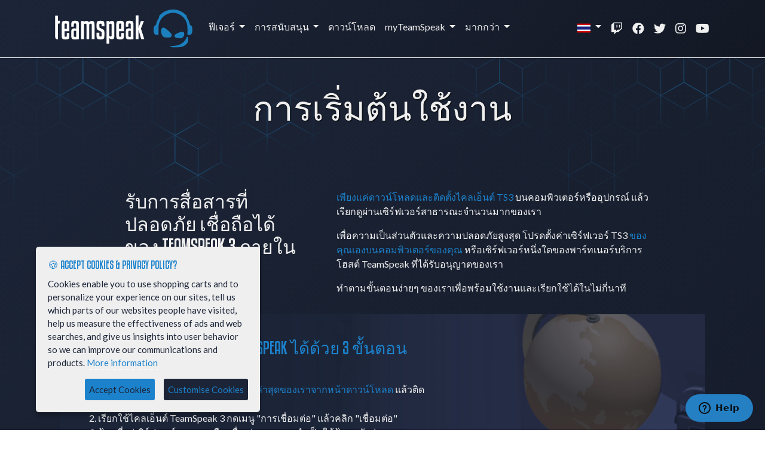

--- FILE ---
content_type: text/html
request_url: https://teamspeak.com/th/support/get-started/
body_size: 5783
content:
<!DOCTYPE html>
<html lang="th">
<head>
<title>การเริ่มต้นใช้งาน | TeamSpeak</title>
		<meta charset="utf-8" />
		<meta name="msapplication-TileColor" content="#13182D">
        <meta name="msapplication-TileImage" content="">
        <meta name="msapplication-config" content="">
        <meta name="theme-color" content="#13182D">
		<meta name="viewport" content="width=device-width, initial-scale=1, maximum-scale=1">
        <meta property="og:image" content="/user/themes/teamspeak/images/ts-share-image2.jpg"/>
        <meta property="og:image:secure_url" content="/user/themes/teamspeak/images/ts-share-image2.jpg" />
		
<meta name="generator" content="GravCMS" />
<meta name="description" content="TeamSpeak is the number one choice VoIP communication system for Online Gaming" />
<link rel="icon" type="image/png" href="/user/themes/teamspeak/images/favicon.ico" />
<link rel="apple-touch-icon" href="/user/themes/teamspeak/images/favicon.png" />
<link rel="stylesheet" href="https://cdnjs.cloudflare.com/ajax/libs/font-awesome/5.15.1/css/all.min.css" integrity="sha512-+4zCK9k+qNFUR5X+cKL9EIR+ZOhtIloNl9GIKS57V1MyNsYpYcUrUeQc9vNfzsWfV28IaLL3i96P9sdNyeRssA==" crossorigin="anonymous" />
<link rel="stylesheet" href="https://cdnjs.cloudflare.com/ajax/libs/twitter-bootstrap/4.5.3/css/bootstrap.min.css" integrity="sha512-oc9+XSs1H243/FRN9Rw62Fn8EtxjEYWHXRvjS43YtueEewbS6ObfXcJNyohjHqVKFPoXXUxwc+q1K7Dee6vv9g==" crossorigin="anonymous" />
<link href="/assets/c2e551ddc1538a46f29558f58af05c04.css" type="text/css" rel="stylesheet">


<script type="text/javascript">
    (function(c,l,a,r,i,t,y){
        c[a]=c[a]||function(){(c[a].q=c[a].q||[]).push(arguments)};
        t=l.createElement(r);t.async=1;t.src="https://www.clarity.ms/tag/"+i;
        y=l.getElementsByTagName(r)[0];y.parentNode.insertBefore(t,y);
    })(window, document, "clarity", "script", "lwxchma499");
</script>
</head>
<body  class="content-dark parent-support page-get-started">

<!-- Google Tag Manager (noscript) -->
<noscript><iframe src="https://www.googletagmanager.com/ns.html?id=GTM-WK4NGDG" height="0" width="0" style="display:none;visibility:hidden"></iframe></noscript>
<!-- End Google Tag Manager (noscript) -->

<nav class="navbar fixed-top navbar-expand-lg navbar-dark bg-dark fixed-top">
    <div class="container">
        <a class="navbar-brand" href="/th/">
            <img alt="TeamSpeak" src="/user/themes/teamspeak/images/logo_inverse.svg">
        </a>
        <button class="navbar-toggler navbar-toggler-right" type="button" data-toggle="collapse" data-target="#navbarResponsive" aria-controls="navbarResponsive" aria-expanded="false" aria-label="Toggle navigation"> <span class="navbar-toggler-icon"></span> </button>
        <div class="collapse navbar-collapse" id="navbarResponsive">
            <ul class="navbar-nav float-lg-left">
                <li class="nav-item dropdown">
                    <a class="nav-link dropdown-toggle" href="#" id="navbarDropdownFeatures" data-toggle="dropdown" aria-haspopup="true" aria-expanded="false"> ฟีเจอร์ </a>
                    <div class="dropdown-menu dropdown-menu-left" aria-labelledby="navbarDropdownFeatures">
                        <a class="dropdown-item" href="/th/features/overview/">ภาพรวม</a>
                        <a class="dropdown-item" href="/th/features/licensing/">การให้สิทธิ์การใช้งาน</a>
                        <hr class="dropdown-divider">
                        <a class="dropdown-item" href="/th/more/corporate/">องค์กร</a>
                        <a class="dropdown-item" href="/th/more/developers/">SDK</a>
                        <hr class="dropdown-divider">
                        <a class="dropdown-item" href="/th/more/tournament-edition/">Tournament Edition</a>
                    </div>
                </li>
                <li class="nav-item dropdown">
                    <a class="nav-link dropdown-toggle" href="#" id="navbarDropdownSupport" data-toggle="dropdown" aria-haspopup="true" aria-expanded="false"> การสนับสนุน </a>
                    <div class="dropdown-menu dropdown-menu-left" aria-labelledby="navbarDropdownSupport">
                        <a class="dropdown-item" href="/th/support/get-started/">การเริ่มต้นใช้งาน</a>
                        <a class="dropdown-item" href="https://support.teamspeak.com/hc/en-us">คำถามที่พบบ่อย</a>
                        <a class="dropdown-item" href="https://community.teamspeak.com/">Community Forum</a>
                    </div>
                </li>
                <li class="nav-item">
                    <a class="nav-link" href="/th/downloads">ดาวน์โหลด</a>
                </li>
                <li class="nav-item dropdown">
                    <a class="nav-link dropdown-toggle" href="#" id="navbarDropdownMTS" data-toggle="dropdown" aria-haspopup="true" aria-expanded="false"> myTeamSpeak </a>
                    <div class="dropdown-menu dropdown-menu-left" aria-labelledby="navbarDropdownMTS">
                        <a class="dropdown-item" href="https://www.myteamspeak.com/register">ลงทะเบียน</a>
                        <a class="dropdown-item" href="https://www.myteamspeak.com/login">เข้าสู่ระบบ</a>
                        <a class="dropdown-item" href="https://www.myteamspeak.com/">โปรแกรมส่วนเสริม</a>
                    </div>
                </li>
                <li class="nav-item dropdown mr-auto">
                    <a class="nav-link dropdown-toggle" href="#" id="navbarDropdownMore" data-toggle="dropdown" aria-haspopup="true" aria-expanded="false"> มากกว่า </a>
                    <div class="dropdown-menu dropdown-menu-left" aria-labelledby="navbarDropdownMore">
                        <a class="dropdown-item" href="/th/more/find-a-host/">ค้นหาบริการโฮสต์</a>
                        <a class="dropdown-item" href="/sponsorship/">Sponsorship</a>
                        <a class="dropdown-item" href="/th/more/company/">บริษัท</a>
                        <a class="dropdown-item" href="/th/more/careers/">การประกอบอาชีพ</a>
                        <a class="dropdown-item" href="/th/more/contact/">การติดต่อ</a>
                        <hr class="dropdown-divider">
                        <a class="dropdown-item" href="https://sales.teamspeakusa.com/">ศูนย์บริการลูกค้า</a>
                    </div>
                </li>
                <li class="nav-item dropdown">
                    
<a href="#" class="nav-link dropdown-toggle language-changer" data-active>
            <img src="[data-uri]">
    </a>

<div class="dropdown-menu dropdown-menu-left" aria-labelledby="navbarDropdownMore">
    
                                                                                    
                    <a class="dropdown-item" href="/en/support/get-started" class="external">English</a>
        
    
                                                                                    
                    <a class="dropdown-item" href="/de/support/get-started" class="external">Deutsch</a>
        
    
                                                                                    
                    <a class="dropdown-item" href="/fr/support/get-started" class="external">Français</a>
        
    
                                                                                    
                    <a class="dropdown-item" href="/it/support/get-started" class="external">Italiano</a>
        
    
                                                                                    
                    <a class="dropdown-item" href="/pt/support/get-started" class="external">Português</a>
        
    
                                                                                    
                    <a class="dropdown-item" href="/ru/support/get-started" class="external">Русский</a>
        
    
                                                                                    
                    <a class="dropdown-item" href="/tr/support/get-started" class="external">Türkçe</a>
        
    
                                                                                    
                    <a class="dropdown-item" href="/es/support/get-started" class="external">Español</a>
        
    
                                                                                    
                    <a class="dropdown-item" href="/pl/support/get-started" class="external">Polski</a>
        
    
                                                
                    <a class="dropdown-item" href="/th/support/get-started" class="external active">ไทย</a>
        
    
                                                                                    
                    <a class="dropdown-item" href="/zh-CN/support/get-started" class="external">中文 (简体)</a>
        
    
                                                                                    
                    <a class="dropdown-item" href="/zh-TW/support/get-started" class="external">正體中文 (繁體)</a>
        
    </div>
                </li>
                <li class="nav-item nav-social nav-twitch"> <a class="nav-link" href="https://www.twitch.tv/teamspeak_tv"><i class="fab fa-twitch"></i> <span class="d-lg-none"> Twitch</span></a> </li>
                <li class="nav-item nav-social nav-facebook"> <a class="nav-link" href="https://www.facebook.com/teamspeak"><i class="fab fa-facebook"></i> <span class="d-lg-none"> Facebook</span></a> </li>
                <li class="nav-item nav-social nav-twitter"> <a class="nav-link" href="https://twitter.com/teamspeak"><i class="fab fa-twitter"></i> <span class="d-lg-none"> Twitter</span></a> </li>
                <li class="nav-item nav-social nav-instagram"> <a class="nav-link" href="https://www.instagram.com/teamspeak/"><i class="fab fa-instagram"></i> <span class="d-lg-none"> Instagram</span></a> </li>
                <li class="nav-item nav-social nav-youtube"> <a class="nav-link" href="https://www.youtube.com/teamspeak"><i class="fab fa-youtube"></i> <span class="d-lg-none"> YouTube</span></a> </li>
            </ul>
        </div>
    </div>
</nav>


<div class="container-fluid" id="hexes">
	<header>
		<div class="container-fluid pt-5">
			<div class="row text-center">
				<div class="col-12 col-md-6 offset-md-3 text-center mb-3">
        			<h1 class="arrow">การเริ่มต้นใช้งาน</h1>
				</div>
			</div>
		</div>
	</header>
  <div class="container">
    <div class="row">
      <div class="col-12">
        <div class="container pt-5">
    <div class="row text-left">
        <div class="col-12 col-md-4 offset-md-1 mb-3">
            <h2 class="px-3">รับการสื่อสารที่ปลอดภัย เชื่อถือได้ของ TeamSpeak 3 ภายในไม่กี่นาที</h2>
        </div>
        <div class="col-12 col-md-6 mb-3">
            <p><a href="/th/downloads#client">เพียงแค่ดาวน์โหลดและติดตั้งไคลเอ็นต์ TS3</a> บนคอมพิวเตอร์หรืออุปกรณ์ แล้วเรียกดูผ่านเซิร์ฟเวอร์สาธารณะจำนวนมากของเรา</p>
            <p>เพื่อความเป็นส่วนตัวและความปลอดภัยสูงสุด โปรดตั้งค่าเซิร์ฟเวอร์ TS3 <a href="/th/downloads#server">ของคุณเองบนคอมพิวเตอร์ของคุณ</a> หรือเซิร์ฟเวอร์หนึ่งใดของพาร์ทเนอร์บริการโฮสต์ TeamSpeak<span class='ts-tm'>®</span> ที่ได้รับอนุญาตของเรา</p>
            <p>ทำตามขั้นตอนง่ายๆ ของเราเพื่อพร้อมใช้งานและเรียกใช้ได้ในไม่กี่นาที</p>
        </div>
    </div>

    <div class="col-12 featureBox  " id="featureDecentralized" data-shortcode="textImageRight">
    <div class="col-10 offset-1 offset-sm-0 col-sm-7 pl-4" >
        
        <h3>เชื่อมต่อกับเซิร์ฟเวอร์ TeamSpeak<span class='ts-tm'>®</span> ได้ด้วย 3 ขั้นตอนง่ายๆ</h3>
        <ol>
                        <li>ลองใช้ไคลเอ็นต์ TeamSpeak 3 <a href="/th/downloads/">เวอร์ชันล่าสุดของเราจากหน้าดาวน์โหลด</a> แล้วติดตั้ง</li>
                        <li>เรียกใช้ไคลเอ็นต์ TeamSpeak 3 กดเมนู "การเชื่อมต่อ" แล้วคลิก "เชื่อมต่อ"</li>
                        <li>ป้อนที่อยู่เซิร์ฟเวอร์ของคุณ เลือกชื่อเล่น และหากจำเป็นให้ป้อนรหัสผ่านเซิร์ฟเวอร์</li>
                    </ol>
    
    </div>
</div>

    <div class="col-12 featureBox  " id="featureCustomization" data-shortcode="textImageRight">
    <div class="col-10 offset-1 offset-sm-0 col-sm-7 pl-4" >
        
        <h3>วิธีการเช่าเซิร์ฟเวอร์ TeamSpeak<span class='ts-tm'>®</span></h3>
       <ol>
                        <li>ถ้าคุณไม่มีฮาร์ดแวร์เซิร์ฟเวอร์ของคุณเอง คุณสามารถเช่าเซิร์ฟเวอร์ TeamSpeak 3 ใดๆ ของผู้ให้บริการโฮสต์ TeamSpeak<span class='ts-tm'>®</span> ที่ได้รับอนุญาต (ATHP) ของเรา</li>
                        <li>เลือกผู้ให้บริการโฮสต์ที่เหมาะสมสำหรับคุณ <a href="/find-a-host">โดยคลิกที่นี่</a> เยี่ยมชมเว็บไซต์ของ ATHP เพื่อสั่งซื้อเซิร์ฟเวอร์ TeamSpeak 3</li>
                        <li>ATHP จะมอบข้อมูลที่อยู่เซิร์ฟเวอร์และข้อมูลที่จำเป็นในการตั้งค่าและจัดการเซิร์ฟเวอร์แก่คุณ</li>
                    </ol>
    <a href="/find-a-host" class="btn btn-primary mr-5"> ค้นหาโฮสต์</a>
    
    </div>
</div>

</div>
      </div>
    </div>
  </div>
</div>


<!-- Footer -->
<footer>
  <div class="container py-5 mx-auto">
    <div class="row">
      <div class="col-12 col-sm-4 col-md-3">
        <h4>ฟีเจอร์</h4>
        <ul>
          <li><a href="/th/features/overview/">ภาพรวม</a></li>
          <li><a href="/th/features/licensing/">การให้สิทธิ์การใช้งาน</a></li>
        </ul>
        <h4>ESPORTS</h4>
        <ul>
          <li><a href="/th/more/tournament-edition/">Tournament Edition</a></li>
        </ul>
      </div>
      <div class="col-12 col-sm-4 col-md-3">
        <h4>myTeamSpeak</h4>
        <ul>
          <li><a href="https://www.myteamspeak.com/register">ลงทะเบียน</a></li>
          <li><a href="https://www.myteamspeak.com/login">เข้าสู่ระบบ</a></li>
          <li><a href="https://www.myteamspeak.com/">โปรแกรมส่วนเสริม</a></li>
        </ul>
        <h4>การสนับสนุน</h4>
        <ul>
          <li><a href="/th/support/get-started/">การเริ่มต้นใช้งาน</a></li>
          <li><a href="https://support.teamspeak.com/hc/en-us">คำถามที่พบบ่อย</a></li>
          <li><a href="https://community.teamspeak.com/">Forum</a></li>
        </ul>
      </div>
      <div class="col-12 col-sm-4 col-md-3">
        <h4>องค์กร</h4>
        <ul>
          <li><a href="/th/more/corporate">ภาพรวม</a></li>
          <li><a href="/th/more/corporate#features">ฟีเจอร์</a></li>
          <li><a href="https://sales.teamspeakusa.com/">ศูนย์บริการลูกค้า</a></li>
        </ul>
        <h4>SDK</h4>
        <ul>
          <li><a href="/th/more/developers">ภาพรวม</a></li>
          <li><a href="/th/more/developers#features">ฟีเจอร์</a></li>
          <li><a href="https://sales.teamspeakusa.com/">ศูนย์บริการลูกค้า</a></li>
        </ul>
      </div>
      <div class="col-12 col-sm-4 col-md-3">
        <h4>มากกว่า</h4>
        <ul>
          <li><a href="/th/more/find-a-host/">ค้นหาบริการโฮสต์</a></li>
          <li><a  href="/th/sponsorship/">Sponsorships</a></li>
          <li><a  href="/th/more/company/">บริษัท</a></li>
          <li><a  href="/th/more/careers/">การประกอบอาชีพ</a></li>
          <li><a  href="/th/more/contact/">การติดต่อ</a></li>
          <li><a  href="/th/privacy-and-terms/">นโยบายความเป็นส่วนตัว</a></li>
        </ul>
      </div>
    </div>
	  <hr class="mt-4">
	  <div class="row">
		  <div class="col-12 col-md-3 order-last order-md-first">
		  	<h4>ดาวน์โหลด TeamSpeak</h4>
			<div class="row">
				
<div class="col-12 col-md-12 mb-2" id="fallbackbt">
	<button onclick="window.location.href='/th/your-download/'" class="btn btn-lg btn-success btn-block pulse text-truncate">
	<i id="winDL" class="fab fa-windows winDL"></i> 
	<i id="macDL" class="fab fa-apple macDL"></i> 
	<i id="linDL" class="fab fa-linux linDL"></i> ดาวน์โหลดฟรี </button>
</div>
<div class="col-12 col-md-12 mb-2" id="iosDL">
	<button class="btn btn-lg btn-success btn-block pulse text-truncate" onclick="window.location.href='https://itunes.apple.com/app/teamspeak-3/id577628510'" type="submit" ><i class="fab fa-app-store"></i> Download Now</button>
</div>
<div class="col-12 col-md-12 mb-2" id="andDL">
	<button class="btn btn-lg btn-success btn-block pulse text-truncate" onclick="window.location.href='https://play.google.com/store/apps/details?id=com.teamspeak.ts3client'" type="submit" ><i class="fab fa-android"></i> Download Now</button>
</div>
<div class="col-12 col-md-12 mb-2" id="mtsBTN">
	<button class="btn btn-lg btn-primary btn-block text-truncate" onclick="window.location.href='https://www.myteamspeak.com/'"><i class="fas fa-user-circle"></i> myTeamSpeak</a> </button>
</div>
<div class="col-12 col-md-12 mb-2" id="fomBTN">
	<a class="btn btn-lg btn-primary btn-block text-truncate scroll" href="#browserOutline">อ่านเพิ่มเติม <i class="fas fa-angle-right"></i></a>
</div>
			</div>
			<div class="row">
				<div class="col-12 mt-5 copyright">
          <h3><span class="footer-copyright">&nbsp;&copy; 2025.  TeamSpeak Systems, Inc.<br>สงวนสิทธิ์ทุกประการ</span></h3></div>
			  </div>
		  </div>
      <div class="col-md-6"></div>
		  <div class="col-12 col-md-3">
        <h4>การติดต่อ</h4>
		  	<address class="vcard">
				  <div class="org">TeamSpeak Systems, Inc.</div>
           <div class="adr">
            <span class="street-address">PO Box 211180</span>,<br>
            <span class="locality">Chula Vista</span>,
            <span class="region">CA</span>,
            <span class="postal-code">91921</span>,<br>
            <span class="country-name">USA</span>
           </div>
			    <div class="tel">Tel: +1-877-832-6773</div>
			    <div class="tel">Fax: <span class="fax">+1-619-312-4145</span></div>
          <div class="email">Email: <a class="email" href="/cdn-cgi/l/email-protection#f083919c9583b08495919d838095919bde939f9d"><span class="__cf_email__" data-cfemail="6516040900162511000408161500040e4b060a08">[email&#160;protected]</span></a></div>
        </address>
		  </div>
	  </div>
  </div>
</footer>

<!-- Start of teamspeakhelp Zendesk Widget script -->
<script data-cfasync="false" src="/cdn-cgi/scripts/5c5dd728/cloudflare-static/email-decode.min.js"></script><script id="ze-snippet" src="https://static.zdassets.com/ekr/snippet.js?key=85713de3-0830-4662-ac89-9b5a5dbf1ab2"> </script>
<!-- End of teamspeakhelp Zendesk Widget script -->
<script src="https://cdnjs.cloudflare.com/ajax/libs/jquery/3.5.1/jquery.min.js" integrity="sha512-bLT0Qm9VnAYZDflyKcBaQ2gg0hSYNQrJ8RilYldYQ1FxQYoCLtUjuuRuZo+fjqhx/qtq/1itJ0C2ejDxltZVFg==" crossorigin="anonymous"></script>
<script src="https://cdnjs.cloudflare.com/ajax/libs/twitter-bootstrap/4.5.3/js/bootstrap.min.js" integrity="sha512-8qmis31OQi6hIRgvkht0s6mCOittjMa9GMqtK9hes5iEQBQE/Ca6yGE5FsW36vyipGoWQswBj/QBm2JR086Rkw==" crossorigin="anonymous"></script>
<script defer src="/user/themes/teamspeak/js/plugins/jquery.ihavecookies.min.js"></script>
<script src="https://cdnjs.cloudflare.com/ajax/libs/clipboard.js/2.0.6/clipboard.min.js" integrity="sha512-hDWGyh+Iy4Mr9AHOzUP2+Y0iVPn/BwxxaoSleEjH/i1o4EVTF/sh0/A1Syii8PWOae+uPr+T/KHwynoebSuAhw==" crossorigin="anonymous"></script>
<script defer src="/user/themes/teamspeak/js/plugins/owl.carousel.min.js"></script>
<script src="https://cdnjs.cloudflare.com/ajax/libs/jquery.lazy/1.7.11/jquery.lazy.min.js" integrity="sha512-eviLb3jW7+OaVLz5N3B5F0hpluwkLb8wTXHOTy0CyNaZM5IlShxX1nEbODak/C0k9UdsrWjqIBKOFY0ELCCArw==" crossorigin="anonymous"></script>
<script src="/user/themes/teamspeak/js/plugins/aos.js"></script>
<script>AOS.init();</script>
<script src="/user/themes/teamspeak/js/custom.js"></script>


<!-- Google Tag Manager -->
<script>
  (function(w,d,s,l,i){w[l]=w[l]||[];w[l].push({'gtm.start':
      new Date().getTime(),event:'gtm.js'});var f=d.getElementsByTagName(s)[0],
    j=d.createElement(s),dl=l!='dataLayer'?'&l='+l:'';j.async=true;j.src=
    'https://www.googletagmanager.com/gtm.js?id='+i+dl;f.parentNode.insertBefore(j,f);
  })(window,document,'script','dataLayer','GTM-WK4NGDG');

  function init() {}
</script>
<!-- End Google Tag Manager -->

</body>
</html>


--- FILE ---
content_type: text/css
request_url: https://teamspeak.com/assets/c2e551ddc1538a46f29558f58af05c04.css
body_size: 11924
content:
@import url(https://fonts.googleapis.com/css?family=Lato);.scroll-wrapper>.scroll-content{-webkit-overflow-scrolling:touch}.notices{padding:1px 1px 1px 30px;margin:15px 0}.notices.yellow{border-left:10px solid #f0ad4e;background:#fcf8f2;color:#df8a13}.notices.red{border-left:10px solid #d9534f;background:#fdf7f7;color:#b52b27}.notices.blue{border-left:10px solid #5bc0de;background:#f4f8fa;color:#28a1c5}.notices.green{border-left:10px solid #5cb85c;background:#f1f9f1;color:#3d8b3d}#breadcrumbs{height:3rem;line-height:3rem;padding-inline-start:3rem}#breadcrumbs span{display:inline-block;padding:0 1rem}#breadcrumbs span:first-child{padding-inline-start:0}#breadcrumbs i{display:inline-block;width:20px;text-align:center}.langswitcher{position:relative;top:50%;-webkit-transform:translateY(-50%);-moz-transform:translateY(-50%);-o-transform:translateY(-50%);-ms-transform:translateY(-50%);transform:translateY(-50%);margin-left:1rem!important;display:inline-block}.langswitcher li{display:inline-block;margin-left:.5rem;line-height:1rem}.langswitcher .active{font-weight:700;text-decoration:underline}#grav-login{max-width:30rem;margin:5rem auto;background:#fcfcfc;border:4px solid #eee;border-radius:4px;padding:1rem 3rem 3rem 3rem;text-align:center}#grav-login .form-actions{text-align:right}#grav-logout{position:absolute;bottom:5px;right:5px}.alert.info{color:#27ae60}.alert.error{color:#e74c3c}#grav-login p{font-size:small;margin:1rem 0;padding:0;text-align:center}#grav-login .form-actions p{margin-bottom:0}#grav-login .button{vertical-align:middle}#grav-login .delimiter{display:block;font-size:1.6rem;letter-spacing:1px;line-height:1.6rem;position:relative;text-transform:uppercase;margin:1rem 0}#grav-login .delimiter:after,#grav-login .delimiter:before{background-color:#777;content:"";height:1px;position:absolute;top:.8rem;width:40%}#grav-login .delimiter:before{background-image:-moz-linear-gradient(right center,#777777,#ffffff);left:0}#grav-login .delimiter:after{background-image:-moz-linear-gradient(left center,#777777,#ffffff);right:0}#grav-login .rememberme{display:inline-block;float:left;padding:7px 0;vertical-align:middle}#grav-login .rememberme label{font-weight:inherit;display:inline}.login-status{white-space:nowrap;vertical-align:middle}﻿.form-group.has-errors{background:rgba(255,0,0,.05);border:1px solid rgba(255,0,0,.2);border-radius:3px;margin:0 -5px;padding:0 5px}.form-errors{color:#b52b27}.form-honeybear{visibility:hidden;position:absolute!important;height:1px;width:1px;overflow:hidden;clip:rect(1px,1px,1px,1px)}.form-errors p{margin:0}.form-input-file input{display:none}.form-input-file .dz-default.dz-message{position:absolute;text-align:center;left:0;right:0;top:50%;transform:translateY(-50%);margin:0}.form-input-file.dropzone{position:relative;min-height:70px;border-radius:3px;margin-bottom:.85rem;border:2px dashed #ccc;color:#aaa;padding:.5rem}.form-input-file.dropzone .dz-preview{margin:.5rem}.form-input-file.dropzone .dz-preview:hover{z-index:2}.form-input-file.dropzone .dz-preview .dz-error-message{min-width:140px;width:auto}.form-input-file.dropzone .dz-preview .dz-image,.form-input-file.dropzone .dz-preview.dz-file-preview .dz-image{border-radius:3px;z-index:1}.form-tabs .tabs-nav{display:flex;padding-top:1px;margin-bottom:-1px}.form-tabs .tabs-nav a{flex:1;transition:color .5s ease,background .5s ease;cursor:pointer;text-align:center;padding:10px;display:flex;align-items:center;justify-content:center;border-bottom:1px solid #ccc;border-radius:5px 5px 0 0}.form-tabs .tabs-nav a.active{border:1px solid #ccc;border-bottom:1px solid rgba(0,0,0,0);margin:0 -1px}.form-tabs .tabs-nav a.active span{color:#000}.form-tabs .tabs-nav span{display:inline-block;line-height:1.1}.form-tabs.subtle .tabs-nav{margin-right:0!important}.form-tabs .tabs-content .tab__content{display:none;padding-top:2rem}.form-tabs .tabs-content .tab__content.active{display:block}.checkboxes{display:inline-block}.checkboxes label{display:inline;cursor:pointer;position:relative;padding:0 0 0 20px;margin-right:15px}.checkboxes label:before{content:"";display:inline-block;width:20px;height:20px;left:0;margin-top:0;margin-right:10px;position:absolute;border-radius:3px;border:1px solid #e6e6e6}.checkboxes input[type=checkbox]{display:none}.checkboxes input[type=checkbox]:checked+label:before{content:"✓";font-size:20px;line-height:1;text-align:center}.checkboxes.toggleable label{margin-right:0}.form-field-toggleable .checkboxes.toggleable{margin-right:5px;vertical-align:middle}.form-field-toggleable .checkboxes+label{display:inline-block}.switch-toggle{display:inline-flex;overflow:hidden;border-radius:3px;line-height:35px;border:1px solid #ccc}.switch-toggle input[type=radio]{position:absolute;visibility:hidden;display:none}.switch-toggle label{display:inline-block;cursor:pointer;padding:0 15px;margin:0;white-space:nowrap;color:inherit;transition:background-color .5s ease}.switch-toggle input.highlight:checked+label{background:#333;color:#fff}.switch-toggle input:checked+label{color:#fff;background:#999}.signature-pad{position:relative;display:-webkit-box;display:-ms-flexbox;display:flex;-webkit-box-orient:vertical;-webkit-box-direction:normal;-ms-flex-direction:column;flex-direction:column;font-size:10px;width:100%;height:100%;max-width:700px;max-height:460px;border:1px solid #f0f0f0;background-color:#fff;padding:16px}.signature-pad--body{position:relative;-webkit-box-flex:1;-ms-flex:1;flex:1;border:1px solid #f6f6f6;min-height:100px}.signature-pad--body canvas{position:absolute;left:0;top:0;width:100%;height:100%;border-radius:4px;box-shadow:0 0 5px rgba(0,0,0,.02) inset}.signature-pad--footer{color:#c3c3c3;text-align:center;font-size:1.2em}.signature-pad--actions{display:-webkit-box;display:-ms-flexbox;display:flex;-webkit-box-pack:justify;-ms-flex-pack:justify;justify-content:space-between;margin-top:8px}[data-grav-field=array] .form-row{display:flex;align-items:center;margin-bottom:.5rem}[data-grav-field=array] .form-row>input,[data-grav-field=array] .form-row>textarea{margin:0 .5rem;display:inline-block}.form-data.basic-captcha .form-input-wrapper{border:1px solid #ccc;border-radius:5px;display:flex;overflow:hidden}.form-data.basic-captcha .form-input-prepend{display:flex;color:#333;background-color:#ccc;flex-shrink:0}.form-data.basic-captcha .form-input-prepend img{margin:0}.form-data.basic-captcha .form-input-prepend button>svg{margin:0 8px;width:18px;height:18px}.form-data.basic-captcha input.form-input{border:0}@font-face{font-family:"TeamSpeak 2020";font-weight:400;font-style:normal;src:url("/user/themes/teamspeak/fonts/teamspeak-regular.eot?#iefix") format("embedded-opentype"),url(/user/themes/teamspeak/fonts/teamspeak-regular.woff) format("woff"),url(/user/themes/teamspeak/fonts/teamspeak-regular.ttf) format("truetype"),url("/user/themes/teamspeak/fonts/teamspeak-regular.svg#TeamSpeak") format("svg")}.version{color:#015282;font-size:.85em;text-transform:none}.alert-info{color:#fff}.ts-page{padding:42px;margin-bottom:62px}header{text-shadow:1px 1px 2px rgba(0,0,0,.9)}.ts_features_header{color:#1c82cc;font-family:"TeamSpeak 2020",sans-serif;font-size:28px;padding:0!important}.navbar .navbar-brand>img{width:240px;height:70px}.partner_logos img{max-height:86px}@media (min-width:992px){.navbar.affix .navbar-brand>img{width:172px;height:50px;-webkit-transition:all 0.1s linear;-moz-transition:all 0.1s linear;-o-transition:all 0.1s linear;transition:all 0.1s linear}}body{padding-top:97px;font-family:"Lato",sans-serif;text-align:center}h1,h2,h3,h4,h5,h6{color:#efefef;font-family:"TeamSpeak 2020",sans-serif;text-transform:uppercase}a{color:#1c82cc}a.external::after{font-family:"Font Awesome 5 Free";font-weight:900;font-size:.8em;content:" \f35d"}hr{border-color:#efefef}.bg-blue{background-color:#1c82cc}.bg-grey{background-color:#bfd0d4!important}.bg-white{color:#1c2538!important}.bg-white h1,.bg-white h2,.bg-white h3,.bg-white h4,.bg-white h5,.bg-white h6{color:#1c82cc!important}.bg-white .nav-tabs .nav-link.active,.bg-white .tab-pane{background:#fff!important}.text-blue{color:#1c82cc!important}.text-black{color:#000!important}.text-green{color:#25eb93!important}.alert{background:url(/user/themes/teamspeak/images/sdkBG.png) #1c2538 right bottom no-repeat}.alert p{color:#fff}.modal,.modal h5{color:#1c2538}.modal-body iframe{border:0;padding:0;margin:0;height:240px}.modal-body{height:240px}#navbarResponsive,footer{text-align:left!important}.navbar-dark,.content-dark,.bg-dark{background:#1c2538;background:-moz-linear-gradient(-45deg,#1c2538 0,#131824 100%);background:-webkit-linear-gradient(-45deg,#1c2538 0,#131824 100%);background:linear-gradient(135deg,#1c2538 0,#131824 100%);color:#efefef!important}.navbar-dark ul>li>a{color:#efefef!important}.navbar-dark ul>li>a:hover{color:#1c82cc!important}.dropdown:hover>.dropdown-menu{display:block}i.fab.fa-twitch:hover{color:#6441a5!important}i.fab.fa-facebook:hover{color:#3b5998!important}i.fab.fa-instagram:hover{color:#dd2a7b!important}i.fab.fa-twitter:hover{color:#00aced!important}#socialDL a{display:flex;height:100%;width:100%}#twitchDL{background:#6441a5!important}#facebookDL{background:#3b5998!important}#instaDL{background:#dd2a7b!important}#twitterDL{background:#00aced!important}nav{border-bottom:1px solid #efefef}footer{border-top:1px solid #efefef}.copyright img{width:45px;height:auto}.hashlink{height:107px;margin-top:-107px;visibility:hidden}#subnav{border-radius:0 0 10px 10px;border-color:#fff}.btn{text-shadow:0 0 15px rgba(0,0,0,.6)}.btn-primary{color:#fff;background-color:#1c82cc;border-color:#1c82cc;background:linear-gradient(45deg,#1c82cc 0,#1c82cc 99%)}.btn-primary:hover{background-color:#1a6999;background:-moz-linear-gradient(45deg,#1c82cc 0,#1c2538 99%);background:-webkit-linear-gradient(45deg,#1c82cc 0,#1c2538 99%);background:linear-gradient(45deg,#1c82cc 0,#1c2538 99%)}.btn-success{color:#fff;background:#25eb93;border-color:#25eb93;background:linear-gradient(45deg,#25eb93 0,#25eb93 99%)}.btn-success:hover{background-color:#1ebc71;background:-moz-linear-gradient(45deg,#25eb93 1%,#1c82cc 100%);background:-webkit-linear-gradient(45deg,#25eb93 1%,#1c82cc 100%);background:linear-gradient(45deg,#25eb93 1%,#1c82cc 100%);transition:linear-gradient 0.8s linear}.btn-secondary{color:#fff;background-color:#1c2538;border-color:#1c2538}.btn-secondary:hover{background-color:#1c2538;background:-moz-linear-gradient(45deg,#1c2538 1%,#1c82cc 100%);background:-webkit-linear-gradient(45deg,#1c2538 1%,#1c82cc 100%);background:linear-gradient(45deg,#1c2538 1%,#1c82cc 100%);transition:linear-gradient 0.8s linear;border-color:#1c2538}.pulse{box-shadow:0 0 0 rgba(37,235,147,1);animation:pulse 2s infinite}@-webkit-keyframes pulse{0%{-webkit-box-shadow:0 0 0 0 rgba(37,235,147,1)}70%{-webkit-box-shadow:0 0 0 10px rgba(37,235,147,0)}100%{-webkit-box-shadow:0 0 0 0 rgba(37,235,147,0)}}@keyframes pulse{0%{-moz-box-shadow:0 0 0 0 rgba(37,235,147,1);box-shadow:0 0 0 0 rgba(37,235,147,1)}70%{-moz-box-shadow:0 0 0 10px rgba(37,235,147,0);box-shadow:0 0 0 10px rgba(37,235,147,0)}100%{-moz-box-shadow:0 0 0 0 rgba(37,235,147,0);box-shadow:0 0 0 0 rgba(37,235,147,0)}}#winDL,#macDL,#linDL,#andDL,#iosDL{display:none}.winDL #defaultDL,.macDL #defaultDL,.linDL #defaultDL,.andDL #defaultDL,.iosDL #defaultDL{display:none!important}.winDL #winDL{display:inline}.macDL #macDL{display:inline}.linDL #linDL{display:inline}.andDL #andDL{display:inline}.iosDL #iosDL{display:inline}button,a.btn{color:#efefef}button i,a.btn i{margin-right:10px}#fomBTN{display:none!important}.page-corporate #fomBTN{display:inline!important}#hexes{background-image:url(/user/themes/teamspeak/images/hexes.png)!important;background-repeat:no-repeat!important;background-position:center 70px!important;background-size:200%;background-attachment:fixed}.dropdown-menu.dropdown-menu-left{margin-top:-1px}#hexSlider-block h3{color:#1c82cc}.carousel-control-prev-icon{background-image:url("data:image/svg+xml;charset=utf8,%3Csvgxmlns='http://www.w3.org/2000/svg'fill='%231C82CC'viewBox='0088'%3E%3Cpathd='M5.250l-44441.5-1.5-2.5-2.52.5-2.5-1.5-1.5z'/%3E%3C/svg%3E")}.carousel-control-next-icon{background-image:url("data:image/svg+xml;charset=utf8,%3Csvgxmlns='http://www.w3.org/2000/svg'fill='%231C82CC'viewBox='0088'%3E%3Cpathd='M2.750l-1.51.52.52.5-2.52.51.51.54-4-4-4z'/%3E%3C/svg%3E")}.flexTable .thead{background:#1c82cc;border-radius:10px 10px 0 0;border:0}.flexTable .thead img{height:30px;width:auto}.flexTable .thead i{font-size:1.4em}.flexTable .tbody:nth-child(odd){background:rgba(255,255,255,.05)}.flexTable .tbody>div{border:1px solid #1c82cc;display:block;vertical-align:middle}.flexTable .thead>div:nth-child(2){border:5px solid #efefef;border-bottom:0;border-radius:10px 10px 0 0;background:#efefef}.flexTable .tbody>div:nth-child(2){border-left:5px solid #efefef;border-right:5px solid #efefef;border-bottom:0;color:#25eb93;transition:transform 0.2s}.flexTable .tbody>div:nth-child(2) i{font-size:1.3em}.flexTable .tbody>div:nth-child(2):hover{transform:scale(1.02)}.flexTable .tbody>div:nth-child(2):hover i{transform:scale(1.3)}.flexTable .tbody:last-of-type>div:nth-child(2){border-bottom:5px solid #efefef;border-radius:0 0 10px 10px}.fa-times{color:#c00}.pricingTable .thead>div:nth-child(2){border-radius:0;background-color:#1c82cc;font-size:1em;color:#efefef}.pricingTable .thead>div:nth-child(2),.pricingTable .tbody>div:nth-child(2),.pricingTable .tbody:last-of-type>div:nth-child(2){border:1px solid #1c82cc;font-size:1em;color:#efefef;border-radius:0}.small-items{color:#999;font-size:12px;line-height:12px;display:block}.hexBG{background-image:url(/user/themes/teamspeak/images/hexes.png)!important;background-repeat:no-repeat!important;background-position:center top!important;background-size:200%}.logoBG{background-image:url(/user/themes/teamspeak/images/logo-bg.png)!important;background-repeat:no-repeat!important;background-position:left top!important}#canvasWrapper{display:none;width:100%!important}#allDownloads,#allDownloads a{text-align:center;color:#fff}.browserOutline{border-top:1px solid #1c82cc}.browserOutline h2,.browserOutline h4{color:#1c82cc}.browserTools{height:60px}.browserTools img{height:15px;width:auto;margin-top:15px}.winTools{text-align:right}.winOS .macTools>img{display:none}.macOS .winTools>img{display:none}.macOS .macTools>img{display:inline}.winOS .winTools>img{display:inline}#homeCorona{background:url(/user/themes/teamspeak/images/coronabg10.png) #1c82cc;background-image:url(/user/themes/teamspeak/images/coronabg10.png),linear-gradient(0deg,rgba(28,130,204,1) 0%,rgba(28,37,56,1) 100%);padding:20px 0}#homeBeta{height:300px;background:url(/user/themes/teamspeak/images/Beta-Home.png) center bottom no-repeat;margin:0px!important}#homeBeta+p{display:none}#homeBeta .container div:first-of-type{padding-top:70px}#homeBeta h1{font-size:3.5em;margin-bottom:0}#homeBeta ul{padding:0;margin-left:15px}#homeBeta li{width:50%;float:left}#homeBeta li:last-of-type{margin-bottom:10px}#features,#moreFeatures{border-top:1px solid #1c82cc}.featureBox{padding:40px 0;border-bottom:1px solid #1c82cc;background-repeat:no-repeat;background-size:cover;background-position:right center;background-color:#1c2538;transition:transform 0.2s}.featureBox:hover{transform:scale(1.03);border-bottom:1px solid #1c82cc;border-top:1px solid #1c82cc;z-index:99}.parent-features .featureBox .btn{display:none}.featureBox h3{color:#1c82cc}.quickFind h4{display:inline;margin-right:20px}#pricing .list-group{color:#1c2538}.tab-pane{background:#efefef;color:#1c2538}.tab-pane h1,.tab-pane h2,.tab-pane h3,.tab-pane h4{color:#1c82cc}.checksum{font-size:10px}.nav-tabs .nav-item.show .nav-link,.nav-tabs .nav-link.active{background-color:#efefef}.dlRow{border-bottom:1px solid #1c82cc}.page-licensing .list-group{height:600px;background:#fff;border-radius:10px 10px 0 0;transition:transform 0.2s}[lang="zh-TW"] .page-licensing .list-group,[lang="zh-CN"] .page-licensing .list-group{height:510px}[lang="pt"] .page-licensing .list-group{height:640px}.page-licensing .list-group:hover{transform:scale(1.03)}.list-group-item:first-child{border-radius:10px 10px 0 0}.licensingButton{position:absolute;bottom:0;border:0;width:100%;background:transparent}.newsTickerBlock{background:#1c82cc}.time-title h2{font-size:3em;text-align:center}#timeline .row{border-top:2px solid #1c82cc}.discoverLink{display:block;height:230px}.discoverImage{width:100%;height:250px;opacity:1;transition:opacity 0.4s linear}a .discoverCopy{position:relative;width:100%;height:230px;margin-top:-230px;opacity:0;transition:opacity 0.4s linear;text-decoration:none!important;color:#efefef}.discoverCopy p{text-decoration:none}a:hover .discoverImage{opacity:0;transition:opacity 0.4s linear}a:hover .discoverCopy{opacity:1;transition:opacity 0.4s linear}a.discoverLink{text-decoration:none}footer ul{list-style:none;padding:0;margin:0}footer h4{padding-bottom:5px;margin:20px 0 10px 0;border-bottom:1px solid #efefef}h1.large-ts-icon{color:#141926!important;font-size:65px}.site-logo>span{text-transform:lowercase}.site-logo-text{margin-left:20px}span.footer-copyright{display:block;position:relative;font-size:15px;vertical-align:middle;text-transform:none;font-weight:200;font-family:lato;line-height:1.5;margin-top:-38px}.boxed-clear{padding-left:10px;padding-right:10px}.boxed-white{background-color:#fff;border-radius:10px 10px 10px 10px;padding-left:10px;padding-right:10px}.boxed-blue,.boxed-dark-blue,.boxed-light,.boxed-green{border-radius:10px 10px 10px 10px;padding-top:90px;padding-left:15px;padding-right:15px;padding-bottom:10px;margin-bottom:15px}.boxed-blue{background-color:#2580c3}.boxed-dark-blue{background-color:#1c2537;border:1px solid #25dd85}.boxed-light{background-color:#e0e0e0;color:#1c2537}.boxed-green{background-color:#25dd85;color:#1c2537}.brand-svg-stacked{width:50%;display:inline-block!important;padding:25px}.brand-svg-inline{margin:25px}.profile-cmyk{width:80px;float:left}.profile-rgb{width:50px;float:left}.color-name{font-size:21px;line-height:19px}.color-hex{font-size:14px}.platform-logo{max-height:42px;max-width:37px;width:auto;margin-right:5px}#featureVoice{background-image:url(/user/themes/teamspeak/images/transparent/featureVoice.png)}#featureSecurity{background-image:url(/user/themes/teamspeak/images/transparent/featureSecurity.png)}#featurePrivacy{background-image:url(/user/themes/teamspeak/images/transparent/featurePrivacy.png)}#featurePermissions{background-image:url(/user/themes/teamspeak/images/transparent/featurePermissions.png)}#feature3D{background-image:url(/user/themes/teamspeak/images/transparent/feature3D.png)}#featureDecentralized{background-image:url(/user/themes/teamspeak/images/transparent/featureDecentralized.png)}#featureMobile{background-image:url(/user/themes/teamspeak/images/transparent/featureMobile.png)}#featureOverlay{background-image:url(/user/themes/teamspeak/images/transparent/featureOverlay.png)}#featureCustomization{background-image:url(/user/themes/teamspeak/images/transparent/featureCustomization.png)}#featureScalability{background-image:url(/user/themes/teamspeak/images/transparent/featureScalability.png)}#featureFiles{background-image:url(/user/themes/teamspeak/images/transparent/featureFiles.png)}#featureChat{background-image:url(/user/themes/teamspeak/images/transparent/featureChat.png)}#hexSlider-block{margin-bottom:50px}.owl-theme .owl-nav{color:#fff}.owl-prev{width:20px;height:20px;position:absolute;top:40%;left:-25px;display:block!important;border:0 solid #000}.owl-next{width:20px;height:20px;position:absolute;top:40%;right:-27px;display:block!important;border:0 solid #000}.page-sponsorship .owl-prev,.page-sponsorship .owl-next{margin:35px!important}.page-sponsorship .newsTickerBlock{background:#1c2538!important}.page-index #hexHeader{background:url(/user/themes/teamspeak/images/Banner_765.jpg) no-repeat center center;height:405px}.page-tournament-edition #hexHeader{background:url(/user/themes/teamspeak/images/tst_765.jpg) no-repeat center center;height:405px}@media (min-width:576px){body{text-align:left}.navbar-brand{height:80px}.hashlink{height:80px;margin-top:-80px;visibility:hidden}.page-index #hexHeader{background:url(/user/themes/teamspeak/images/Banner_765.jpg) no-repeat center center;height:555px}.page-tournament-edition #hexHeader{background:url(/user/themes/teamspeak/images/tst_765.jpg) no-repeat center center;height:555px}#hexes{background-size:contain}.browserOutline{border-radius:10px;border-top:1px solid #1c82cc;background-image:-webkit-gradient(linear,0 0,0 100%,from(#1c82cc),to(transparent));background-image:-webkit-linear-gradient(#1c82cc,transparent);background-image:-moz-linear-gradient(#1c82cc,transparent),-moz-linear-gradient(#1c82cc,transparent);background-image:-o-linear-gradient(#1c82cc,transparent),-o-linear-gradient(#1c82cc,transparent);background-image:linear-gradient(#1c82cc,transparent),linear-gradient(#1c82cc,transparent);-moz-background-size:1px 100%;background-size:1px 100%;background-position:0 0,100% 0;background-repeat:no-repeat}.sdkBox{background-size:contain;background-repeat:no-repeat;background-position-y:center;background-position-x:90%;height:338px;border-top:1px solid;border-bottom:0}#easyCorp{background-image:url(/user/themes/teamspeak/images/Easy_To_Start.png)}#unityCorp{background-image:url(/user/themes/teamspeak/images/Customization_and_Support.png);background-position-x:10%}#licensingCorp{background-image:url(/user/themes/teamspeak/images/Simple_and_Flexible_Licensing.png)}#crossPlatformCorp{background-image:url(/user/themes/teamspeak/images/Cross_Platform_Support.png);background-position:10%}#securityCorp{background-image:url(/user/themes/teamspeak/images/Security.png)}}#sponsorshipHeader{background-image:url(/user/themes/teamspeak/images/Repeating_Hex.gif);background-repeat:repeat-x;background-position:top center;align-content:center}#sponsorshipHeader,#sponsorshipHeader .container,#sponsorshipHeader .row{height:331px}#sponsorshipHeader h1{font-size:5rem}.formFrame{width:100%;border:none}@media (min-width:768px){.page-index #hexHeader{background-image:url(/user/themes/teamspeak/images/Banner_765.jpg);background-size:auto 100%;background-position:center;background-repeat:no-repeat}.page-tournament-edition #hexHeader{background-image:url(/user/themes/teamspeak/images/tst_765.jpg);background-size:auto 100%;background-position:center;background-repeat:no-repeat}.nav-social{font-size:24px;padding:0;margin-top:-2px}#canvasWrapper{display:block;position:absolute;top:87px;overflow:hidden!important;width:100%}#canvasWrapper,#hexHeader,#hexHeader .container>.row,#canvasStage{height:490px}#canvasStage{width:3000px;position:relative;left:50%;margin-left:-1500px}.modal-body iframe{overflow:hidden;height:640px}.modal-body{height:640px}#newsTicker .active{display:flex!important}#newsTicker .carousel-item div:nth-child(2),#newsTicker .carousel-item div:nth-child(3){display:inline-flex}#newsTicker .carousel-inner .carousel-item-right.active,#newsTicker .carousel-inner .carousel-item-next{transform:translateX(33.33%)}#newsTicker .carousel-inner .carousel-item-left.active,#newsTicker .carousel-inner .carousel-item-prev{transform:translateX(-33.33%)}#newsTicker .carousel-inner .carousel-item-right,#newsTicker .carousel-inner .carousel-item-left{transform:translateX(0)}.flexTable .thead img{height:28px}}@media (min-width:992px){body{padding-top:97px}#canvasWrapper,#hexHeader,#hexHeader .container>.row,#canvasStage{height:490px}#hexHeader{background:0}.page-index #hexHeader{background-image:url(/user/themes/teamspeak/images/Banner_Wide_TS5.jpg);background-size:cover;background-position:center;background-repeat:no-repeat}.page-tournament-edition #hexHeader{background-image:url(/user/themes/teamspeak/images/tst_wide.jpg);background-size:auto 100%;background-position:center;background-repeat:no-repeat}.navbar-nav{width:100%}.navbar{-webkit-transition:padding 0.4s ease;-moz-transition:padding 0.4s ease;-o-transition:padding 0.4s ease;transition:padding 0.4s ease}.affix{padding-top:0.2em!important;padding-bottom:0.2em!important;-webkit-transition:padding 0.4s linear;-moz-transition:padding 0.4s linear;-o-transition:padding 0.4s linear;transition:padding 0.4s linear}.affix .navbar-brand{height:60px}.navbar-brand a{color:#fff}header h1{margin-bottom:40px;font-size:58px}#allDownloads,#allDownloads a{margin-top:20px;text-align:center}.browserOutline h2{font-size:58px}.flexTable .thead img{height:35px}}.hexSlider .owl-prev{width:20px;height:20px;position:absolute;top:40%;left:-8px;display:block!important;border:0 solid #000}.hexSlider .owl-next{width:20px;height:20px;position:absolute;top:40%;right:-12px;display:block!important;border:0 solid #000}.owl-prev{width:20px;height:20px;position:absolute;top:40%;left:-25px;display:block!important;border:0 solid #000}.owl-next{width:20px;height:20px;position:absolute;top:40%;right:-35px;display:block!important;border:0 solid #000}@media (min-width:1200px){#canvasWrapper,#hexHeader,#hexHeader .container>.row,#canvasStage{height:490px}.page-index #hexHeader{background-image:url(/user/themes/teamspeak/images/Banner_Wide_TS5.jpg);background-size:cover;background-position:center;background-repeat:no-repeat}.page-tournament-edition #hexHeader{background-image:url(/user/themes/teamspeak/images/tst_wide.jpg);background-size:auto 100%;background-position:center;background-repeat:no-repeat}}#canvasStage{background-image:url(/user/themes/teamspeak/images/canvas-bg.png);background-position:center center;background-size:contain;background-repeat:no-repeat}.bg-grey,.bg-grey h1,.bg-grey h2,.bg-grey h3,.bg-grey h4,.bg-grey h5{color:#1c2538!important}#gdpr-cookie-message{position:fixed;left:30px;bottom:30px;max-width:375px;background-color:#efefef;padding:20px;border-radius:5px;box-shadow:0 6px 6px rgba(0,0,0,.25);margin-left:30px}#gdpr-cookie-message h4{color:#1c82cc;font-size:18px;margin-bottom:10px}#gdpr-cookie-message h5{color:#1c82cc;font-size:15px;margin-bottom:10px}#gdpr-cookie-message p,#gdpr-cookie-message ul{color:#1c2538;font-size:15px;line-height:1.5em}#gdpr-cookie-message p:last-child{margin-bottom:0;text-align:right}#gdpr-cookie-message li{width:49%;display:inline-block}#gdpr-cookie-message a{color:#1c82cc;text-decoration:none;font-size:15px;padding-bottom:2px;border-bottom:1px dotted rgba(255,255,255,.75);transition:all 0.3s ease-in}#gdpr-cookie-message a:hover{color:#1c2538;border-bottom-color:#1c82cc;transition:all 0.3s ease-in}#gdpr-cookie-message button{border:0;background:#1c82cc;color:#1c2538;font-size:15px;padding:7px;border-radius:3px;margin-left:15px;cursor:pointer;transition:all 0.3s ease-in}#gdpr-cookie-message button:hover{background:#1c2538;color:#1c82cc;transition:all 0.3s ease-in}button#gdpr-cookie-advanced{background:#1c2538;color:#1c82cc}#gdpr-cookie-message button:disabled{opacity:.3}#gdpr-cookie-message input[type="checkbox"]{float:none;margin-top:0;margin-right:5px}#trusted h1,#trusted h2,#trusted h3,#trusted h4,#trusted h5,#trusted h6,#myteamspeak h1,#myteamspeak h2,#myteamspeak h3,#myteamspeak h4,#myteamspeak h5,#myteamspeak h6{color:#1c82cc!important}#trusted{color:#fff}#myteamspeak{color:#000!important}.table-dark{color:#efefef;background:0;*border-collapse:collapse;border-spacing:0}.table-dark td,.table-dark th,.table-dark thead th{border-color:#1c82cc}.thead-dark,.table .thead-dark th{background-color:#1c82cc!important}.thead-dark img{height:30px;width:auto;filter:brightness(100)}.thead-dark th{border:0}.thead-dark th:first-child{border-radius:10px 0 0 0}.thead-dark th:last-child{border-radius:0 10px 0 0}.table-dark th:nth-child(2){border:5px solid #efefef;border-bottom:0;border-radius:10px 10px 0 0}.table-dark td:nth-child(2){border:5px solid #efefef;border-bottom:0;border-top:0;font-size:1.4em;color:#25eb93}.table-dark tr:last-of-type td:nth-child(2){border-bottom:5px solid #efefef;border-radius:0 0 10px 10px}.thead-dark tr td:first-child{text-align:left!important}.hostx{padding:3em 0 3em 0;border-top:solid 1px;border-bottom:solid 1px;margin-bottom:3em}.table-dark2{color:#efefef;background:0;*border-collapse:collapse;border-spacing:0}.table-dark2 td{border:1px solid #1c82cc!important}.thead-dark2 th{background-color:#1c82cc!important}.thead-dark2 img{height:30px;width:auto}.thead-dark2 th:first-child{border-radius:10px 0 0 0}.thead-dark2 th:last-child{border-radius:0 10px 0 0}.thead-dark2 th{border:0}.thead-dark2 td:first-child a{text-align:left!important}.table-striped tbody tr:nth-of-type(odd){background-color:rgba(0,0,0,.05);border:#1c82cc 1px solid}.table2 .thead-dark2 th{color:#fff;background-color:#1d81cd;border-color:#1d81cd!important}.table thead th{vertical-align:bottom;border-bottom:2px solid #1d81cd}.textbm1{margin-bottom:1.5em}select.dxslocation{display:none}select.dxslocation.active{display:inline-block}div.selected{display:none}div.selected.active{display:block}select.dxslocation,select.ctlmain{height:50px;width:17em;margin-right:1em}.infobox:after{border-color:transparent transparent transparent #fff;border-width:24px 24px 0;z-index:1}.infobox .close{background:none repeat scroll 0 0 #212121;cursor:pointer;float:right;font-size:17px;height:25px;line-height:22px;position:relative;right:-25px;text-align:center;top:0;width:25px}button#mapbutton{background:#181f2e;border:0;color:#fff;width:100%;height:30px;font-size:13px}.infobox .content{margin:5px 0 0 0}.infobox{background:none repeat scroll 0 0 #fff;color:#f1f1f1;font-family:arial;line-height:20px;position:absolute;height:auto!important;-webkit-box-shadow:9px 10px 30px -5px rgba(0,0,0,.39);-moz-box-shadow:9px 10px 30px -5px rgba(0,0,0,.39);box-shadow:9px 10px 30px -5px rgba(0,0,0,.39)}.mp-title{color:#000;text-align:center;font-size:15px;font-weight:700}.mp-content{color:#000;text-align:center;font-size:12px}a.nav-item.nav-link.active.gts{border-top:solid #171e2d 1px!important;border-left:solid #171e2d 1px!important;border-right:solid #171e2d 1px!important;border-bottom:solid #171e2d 0!important;color:#fff!important;font-weight:700;background:#007bff!important;margin-top:20px}.gts:active{border-top:solid #007bff 1px!important;border-left:solid #007bff 1px!important;border-right:solid #007bff 1px!important;border-bottom:solid #007bff 0!important;color:#fff!important;font-weight:700;background:#181e2e!important;margin-top:20px}a#nav-preasure-tab{border-top:solid #007bff 1px!important;border-left:solid #007bff 1px!important;border-right:solid #007bff 1px!important;border-bottom:solid #007bff 0!important;color:#fff!important;font-weight:700;background:#181e2e!important;margin-top:20px}a#nav-business-tab{border-top:solid #007bff 1px!important;border-left:solid #007bff 1px!important;border-right:solid #007bff 1px!important;border-bottom:solid #007bff 0!important;color:#fff!important;font-weight:700;background:#181e2e!important;margin-top:20px}a#nav-business-tab.active,a#nav-preasure-tab.show{border-top:solid #171e2d 1px!important;border-left:solid #171e2d 1px!important;border-right:solid #171e2d 1px!important;border-bottom:solid #171e2d 0!important;color:#fff!important;font-weight:700;background:#007bff!important;margin-top:20px}.cbp_tmtimeline{margin:0;padding:0;list-style:none;position:relative}.cbp_tmtimeline:before{content:"";position:absolute;top:0;bottom:0;width:3px;background:#1c82cc;left:20%;margin-left:128px}.cbp_tmtimeline>li{position:relative;margin-bottom:10%;margin-top:7%}.cbp_tmtimeline>li:first-child .cbp_tmtime span.large{color:#444;font-size:17px!important;font-weight:700}.cbp_tmtimeline>li:first-child .cbp_tmicon{background:transparent;color:#666}.cbp_tmtimeline>li:nth-child(odd) .cbp_tmtime span:last-child{color:#444;font-size:13px;font-weight:700}.cbp_tmtimeline>li:nth-child(odd) .cbp_tmlabel{background:transparent}.cbp_tmtimeline>li:nth-child(odd) .cbp_tmlabel:after{border-right-color:transparent}.cbp_tmtimeline>li .empty span{color:#777}.cbp_tmtimeline>li .cbp_tmtime{display:block;width:23%;padding-right:90px;position:absolute;top:40px}.cbp_tmtimeline>li .cbp_tmtime span{display:block;text-align:right}.cbp_tmtimeline>li .cbp_tmtime span:first-child{font-size:15px;color:#3d4c5a;font-weight:700}.cbp_tmtimeline>li .cbp_tmtime span:last-child{font-size:14px;color:#444;font-weight:700}.cbp_tmtimeline>li .cbp_tmlabel{margin:0 0 15px 40%;background:transparent;padding:1.2em;position:relative;border-radius:5px}.cbp_tmtimeline>li .cbp_tmlabel:after{right:100%;border:solid transparent;content:" ";height:0;width:0;position:absolute;pointer-events:none;border-right-color:transparent;border-width:10px;top:10px}.cbp_tmtimeline>li .cbp_tmlabel blockquote{font-size:16px}.cbp_tmtimeline>li .cbp_tmlabel .map-checkin{border:5px solid rgba(235,235,235,.2);-moz-box-shadow:0 0 0 1px #ebebeb;-webkit-box-shadow:0 0 0 1px #ebebeb;box-shadow:0 0 0 1px #ebebeb;background:#fff!important}.cbp_tmtimeline>li .cbp_tmlabel h2{margin:0;padding:0 0 10px 0;line-height:26px;font-size:16px;font-weight:400}.cbp_tmtimeline>li .cbp_tmlabel h2 a{font-size:15px}.cbp_tmtimeline>li .cbp_tmlabel h2 a:hover{text-decoration:none}.cbp_tmtimeline>li .cbp_tmlabel h2 span{font-size:15px}.cbp_tmtimeline>li .cbp_tmlabel p{color:#444}.cbp_tmtimeline>li .cbp_tmicon{width:300px;height:300px;speak:none;font-style:normal;font-weight:400;font-variant:normal;text-transform:none;font-size:1.4em;line-height:40px;-webkit-font-smoothing:antialiased;position:absolute;color:#fff;background:transparent;border-radius:50%;box-shadow:none;text-align:center;left:20%;top:-75px;margin:0 0 0 -25px}@media screen and (max-width:992px) and (min-width:768px){.cbp_tmtimeline>li .cbp_tmtime{padding-right:60px}}@media screen and (max-width:65.375em){.cbp_tmtimeline>li .cbp_tmtime span:last-child{font-size:12px}}@media screen and (max-width:47.2em){.cbp_tmtimeline:before{display:none}.cbp_tmtimeline>li .cbp_tmtime{width:100%;position:relative;padding:30px 0 20px 0}.cbp_tmtimeline>li .cbp_tmtime span{text-align:left}.cbp_tmtimeline>li .cbp_tmlabel{margin:0 0 30px 0;padding:1em;font-weight:400;font-size:95%}.cbp_tmtimeline>li .cbp_tmlabel:after{right:auto;left:20px;border-right-color:transparent;border-bottom-color:transparent;top:-20px}.cbp_tmtimeline>li .cbp_tmicon{position:relative;float:right;left:auto;margin:100px 15px -35px 15px}.cbp_tmtimeline>li:nth-child(odd) .cbp_tmlabel:after{border-right-color:transparent;border-bottom-color:transparent}.cbp_tmtimeline>li{position:relative;margin-bottom:2%;margin-top:7%}}.bg-green{background-color:#50d38a!important;color:#fff}.bg-blush{background-color:#ff758e!important;color:#fff}.bg-orange{background-color:#ffc323!important;color:#fff}.bg-info{background-color:#2ca8ff!important}span.time-title{color:#fff!important;font-size:26px!important}p.text-white.font-weight-bold.fnt21{font-size:21px;line-height:30px}ul.cbp_tmtimeline{border-top:solid 3px #1c82cc;border-bottom:solid 3px #1c82cc}td.hidden{display:none}.andDL #fallbackbt,.iosDL #fallbackbt{display:none}@media (max-width:576px){#featureVoice{background-image:url(/user/themes/teamspeak/images/transparent/featureVoice.png)!important}#featureSecurity{background-image:url(/user/themes/teamspeak/images/transparent/featureSecurity.png)!important}#featurePrivacy{background-image:url(/user/themes/teamspeak/images/transparent/featurePrivacy.png)!important}#featurePermissions{background-image:url(/user/themes/teamspeak/images/transparent/featurePermissions.png)!important}#feature3D{background-image:url(/user/themes/teamspeak/images/transparent/feature3D.png)!important}#featureDecentralized{background-image:url(/user/themes/teamspeak/images/transparent/featureDecentralized.png)!important}#featureMobile{background-image:url(/user/themes/teamspeak/images/transparent/featureMobile.png)!important}#featureOverlay{background-image:url(/user/themes/teamspeak/images/transparent/featureOverlay.png)!important}#featureCustomization{background-image:url(/user/themes/teamspeak/images/transparent/featureCustomization.png)!important}#featureScalability{background-image:url(/user/themes/teamspeak/images/transparent/featureScalability.png)!important}#featureFiles{background-image:url(/user/themes/teamspeak/images/transparent/featureFiles.png)!important}#featureChat{background-image:url(/user/themes/teamspeak/images/transparent/featureChat.png)!important}.col-12.mt-5.copyright{text-align:center}span.footer-copyright{line-height:18px;margin-top:10px}.task.col-md-5.hidden-sm.hidden-xs.form-inline.andDL{display:none}}.outer-div{overflow:hidden;padding:0}.inner-div{height:100%;width:100%;background-size:cover;background-position:center;transition:all 0.5s ease}.inner-div:hover{transform:scale(1.03)}.fax2{font-size:30px;line-height:20px}button.owl-next:focus,button.owl-prev:hover{border:none;box-shadow:none;outline:none}a.btn.btn-alt.btn-primary.btn-big.download.ml-auto{margin-left:15px!important;margin-right:15px!important}div.close{display:none}@media only screen and (min-device-width:320px) and (max-device-width:480px){div.close{display:block!important}}@media only screen and (min-device-width:320px) and (max-device-width:568px){div.close{display:block!important}}@media only screen and (min-device-width:768px) and (max-device-width:1024px){div.close{display:block!important}}.contentx-desktop{display:initial}.contentx-mobile{display:none}@media screen and (max-width:768px){.contentx-desktop{display:none}.contentx-mobile{display:initial}}header.jumbotron.bg-inverse.text-center.center-vertically{display:none}a.blog-button-text{color:#fff}.list-item.h-entry{border-bottom:solid 1px;margin-bottom:50px}.p-summary.e-content{margin-bottom:50px}sup.sm-text{font-size:47%;top:-.7em}sup.smt-text{top:-.7em;font-size:50%}.light-win-section{background:#1c82cc;color:#fff!important;padding:30px 20px 10px}.light-win-text{color:#fff!important}@media (min-width:992px){[lang="pl"] .navbar-expand-lg .navbar-nav .nav-link{padding-left:.1rem}}@media (min-width:993px){.fixed-top .navbar-nav>.nav-item{line-height:2;vertical-align:middle}[lang="tr"] .navbar-nav .nav-link{font-size:14px}[lang="es"] .navbar-nav .nav-link{font-size:15px}[lang="pl"] .navbar-nav .nav-link{font-size:13px}[lang="pt"] .navbar-nav .nav-link{font-size:15px}[lang="fr"] .navbar-nav .nav-link,[lang="ru"] .navbar-nav .nav-link{font-size:13px;line-height:3}[lang="fr"] .btn.btn-lg.btn-success.btn-block{width:auto}[lang="it"] .btn.btn-lg.btn-success.btn-block{width:auto}[lang="fr"] .navbar-nav .nav-link{font-size:14px}[lang="fr"] .nav-item.nav-social .nav-link{line-height:36px;vertical-align:middle;font-size:15px}}.nav-item.nav-social{line-height:2;vertical-align:middle}.nav-item.nav-social .nav-link{line-height:2;vertical-align:middle;font-size:20px}.btn-group-lg>.btn,.btn-lg{font-size:1.1rem}.tst-content{text-align:left!important}#allDownloads{display:none!important;visibiltiy:hidden!important}.page-tournament-edition blockquote{border-radius:5px;position:relative;font-style:italic;padding:1.5rem 1.7rem;width:85%;margin:2rem auto 2rem;color:#1c2537;background:#e0e0e0}.page-tournament-edition blockquote span{font-style:normal;font-weight:700;font-size:.8em;display:block;margin:7px 0}.page-tournament-edition blockquote:before,.page-tournament-edition blockquote:after{font-family:FontAwesome;position:absolute;top:5px;color:#1c82cc;font-size:34px}.page-tournament-edition blockquote:before{content:"\f10d";margin-right:13px;right:100%}.page-tournament-edition blockquote:after{content:"\f10e";margin-left:13px;left:100%;top:auto;bottom:0}.ts-tm{font-size:.8em;vertical-align:super;visibility:hidden;display:none}h1 .ts-tm,h2 .ts-tm,h3 .ts-tm,h4 .ts-tm,h5 .ts-tm{font-size:.6em}[data-aos][data-aos][data-aos-duration='50'],body[data-aos-duration='50'] [data-aos]{transition-duration:50ms}[data-aos][data-aos][data-aos-delay='50'],body[data-aos-delay='50'] [data-aos]{transition-delay:0}[data-aos][data-aos][data-aos-delay='50'].aos-animate,body[data-aos-delay='50'] [data-aos].aos-animate{transition-delay:50ms}[data-aos][data-aos][data-aos-duration='100'],body[data-aos-duration='100'] [data-aos]{transition-duration:.1s}[data-aos][data-aos][data-aos-delay='100'],body[data-aos-delay='100'] [data-aos]{transition-delay:0}[data-aos][data-aos][data-aos-delay='100'].aos-animate,body[data-aos-delay='100'] [data-aos].aos-animate{transition-delay:.1s}[data-aos][data-aos][data-aos-duration='150'],body[data-aos-duration='150'] [data-aos]{transition-duration:.15s}[data-aos][data-aos][data-aos-delay='150'],body[data-aos-delay='150'] [data-aos]{transition-delay:0}[data-aos][data-aos][data-aos-delay='150'].aos-animate,body[data-aos-delay='150'] [data-aos].aos-animate{transition-delay:.15s}[data-aos][data-aos][data-aos-duration='200'],body[data-aos-duration='200'] [data-aos]{transition-duration:.2s}[data-aos][data-aos][data-aos-delay='200'],body[data-aos-delay='200'] [data-aos]{transition-delay:0}[data-aos][data-aos][data-aos-delay='200'].aos-animate,body[data-aos-delay='200'] [data-aos].aos-animate{transition-delay:.2s}[data-aos][data-aos][data-aos-duration='250'],body[data-aos-duration='250'] [data-aos]{transition-duration:.25s}[data-aos][data-aos][data-aos-delay='250'],body[data-aos-delay='250'] [data-aos]{transition-delay:0}[data-aos][data-aos][data-aos-delay='250'].aos-animate,body[data-aos-delay='250'] [data-aos].aos-animate{transition-delay:.25s}[data-aos][data-aos][data-aos-duration='300'],body[data-aos-duration='300'] [data-aos]{transition-duration:.3s}[data-aos][data-aos][data-aos-delay='300'],body[data-aos-delay='300'] [data-aos]{transition-delay:0}[data-aos][data-aos][data-aos-delay='300'].aos-animate,body[data-aos-delay='300'] [data-aos].aos-animate{transition-delay:.3s}[data-aos][data-aos][data-aos-duration='350'],body[data-aos-duration='350'] [data-aos]{transition-duration:.35s}[data-aos][data-aos][data-aos-delay='350'],body[data-aos-delay='350'] [data-aos]{transition-delay:0}[data-aos][data-aos][data-aos-delay='350'].aos-animate,body[data-aos-delay='350'] [data-aos].aos-animate{transition-delay:.35s}[data-aos][data-aos][data-aos-duration='400'],body[data-aos-duration='400'] [data-aos]{transition-duration:.4s}[data-aos][data-aos][data-aos-delay='400'],body[data-aos-delay='400'] [data-aos]{transition-delay:0}[data-aos][data-aos][data-aos-delay='400'].aos-animate,body[data-aos-delay='400'] [data-aos].aos-animate{transition-delay:.4s}[data-aos][data-aos][data-aos-duration='450'],body[data-aos-duration='450'] [data-aos]{transition-duration:.45s}[data-aos][data-aos][data-aos-delay='450'],body[data-aos-delay='450'] [data-aos]{transition-delay:0}[data-aos][data-aos][data-aos-delay='450'].aos-animate,body[data-aos-delay='450'] [data-aos].aos-animate{transition-delay:.45s}[data-aos][data-aos][data-aos-duration='500'],body[data-aos-duration='500'] [data-aos]{transition-duration:.5s}[data-aos][data-aos][data-aos-delay='500'],body[data-aos-delay='500'] [data-aos]{transition-delay:0}[data-aos][data-aos][data-aos-delay='500'].aos-animate,body[data-aos-delay='500'] [data-aos].aos-animate{transition-delay:.5s}[data-aos][data-aos][data-aos-duration='550'],body[data-aos-duration='550'] [data-aos]{transition-duration:.55s}[data-aos][data-aos][data-aos-delay='550'],body[data-aos-delay='550'] [data-aos]{transition-delay:0}[data-aos][data-aos][data-aos-delay='550'].aos-animate,body[data-aos-delay='550'] [data-aos].aos-animate{transition-delay:.55s}[data-aos][data-aos][data-aos-duration='600'],body[data-aos-duration='600'] [data-aos]{transition-duration:.6s}[data-aos][data-aos][data-aos-delay='600'],body[data-aos-delay='600'] [data-aos]{transition-delay:0}[data-aos][data-aos][data-aos-delay='600'].aos-animate,body[data-aos-delay='600'] [data-aos].aos-animate{transition-delay:.6s}[data-aos][data-aos][data-aos-duration='650'],body[data-aos-duration='650'] [data-aos]{transition-duration:.65s}[data-aos][data-aos][data-aos-delay='650'],body[data-aos-delay='650'] [data-aos]{transition-delay:0}[data-aos][data-aos][data-aos-delay='650'].aos-animate,body[data-aos-delay='650'] [data-aos].aos-animate{transition-delay:.65s}[data-aos][data-aos][data-aos-duration='700'],body[data-aos-duration='700'] [data-aos]{transition-duration:.7s}[data-aos][data-aos][data-aos-delay='700'],body[data-aos-delay='700'] [data-aos]{transition-delay:0}[data-aos][data-aos][data-aos-delay='700'].aos-animate,body[data-aos-delay='700'] [data-aos].aos-animate{transition-delay:.7s}[data-aos][data-aos][data-aos-duration='750'],body[data-aos-duration='750'] [data-aos]{transition-duration:.75s}[data-aos][data-aos][data-aos-delay='750'],body[data-aos-delay='750'] [data-aos]{transition-delay:0}[data-aos][data-aos][data-aos-delay='750'].aos-animate,body[data-aos-delay='750'] [data-aos].aos-animate{transition-delay:.75s}[data-aos][data-aos][data-aos-duration='800'],body[data-aos-duration='800'] [data-aos]{transition-duration:.8s}[data-aos][data-aos][data-aos-delay='800'],body[data-aos-delay='800'] [data-aos]{transition-delay:0}[data-aos][data-aos][data-aos-delay='800'].aos-animate,body[data-aos-delay='800'] [data-aos].aos-animate{transition-delay:.8s}[data-aos][data-aos][data-aos-duration='850'],body[data-aos-duration='850'] [data-aos]{transition-duration:.85s}[data-aos][data-aos][data-aos-delay='850'],body[data-aos-delay='850'] [data-aos]{transition-delay:0}[data-aos][data-aos][data-aos-delay='850'].aos-animate,body[data-aos-delay='850'] [data-aos].aos-animate{transition-delay:.85s}[data-aos][data-aos][data-aos-duration='900'],body[data-aos-duration='900'] [data-aos]{transition-duration:.9s}[data-aos][data-aos][data-aos-delay='900'],body[data-aos-delay='900'] [data-aos]{transition-delay:0}[data-aos][data-aos][data-aos-delay='900'].aos-animate,body[data-aos-delay='900'] [data-aos].aos-animate{transition-delay:.9s}[data-aos][data-aos][data-aos-duration='950'],body[data-aos-duration='950'] [data-aos]{transition-duration:.95s}[data-aos][data-aos][data-aos-delay='950'],body[data-aos-delay='950'] [data-aos]{transition-delay:0}[data-aos][data-aos][data-aos-delay='950'].aos-animate,body[data-aos-delay='950'] [data-aos].aos-animate{transition-delay:.95s}[data-aos][data-aos][data-aos-duration='1000'],body[data-aos-duration='1000'] [data-aos]{transition-duration:1s}[data-aos][data-aos][data-aos-delay='1000'],body[data-aos-delay='1000'] [data-aos]{transition-delay:0}[data-aos][data-aos][data-aos-delay='1000'].aos-animate,body[data-aos-delay='1000'] [data-aos].aos-animate{transition-delay:1s}[data-aos][data-aos][data-aos-duration='1050'],body[data-aos-duration='1050'] [data-aos]{transition-duration:1.05s}[data-aos][data-aos][data-aos-delay='1050'],body[data-aos-delay='1050'] [data-aos]{transition-delay:0}[data-aos][data-aos][data-aos-delay='1050'].aos-animate,body[data-aos-delay='1050'] [data-aos].aos-animate{transition-delay:1.05s}[data-aos][data-aos][data-aos-duration='1100'],body[data-aos-duration='1100'] [data-aos]{transition-duration:1.1s}[data-aos][data-aos][data-aos-delay='1100'],body[data-aos-delay='1100'] [data-aos]{transition-delay:0}[data-aos][data-aos][data-aos-delay='1100'].aos-animate,body[data-aos-delay='1100'] [data-aos].aos-animate{transition-delay:1.1s}[data-aos][data-aos][data-aos-duration='1150'],body[data-aos-duration='1150'] [data-aos]{transition-duration:1.15s}[data-aos][data-aos][data-aos-delay='1150'],body[data-aos-delay='1150'] [data-aos]{transition-delay:0}[data-aos][data-aos][data-aos-delay='1150'].aos-animate,body[data-aos-delay='1150'] [data-aos].aos-animate{transition-delay:1.15s}[data-aos][data-aos][data-aos-duration='1200'],body[data-aos-duration='1200'] [data-aos]{transition-duration:1.2s}[data-aos][data-aos][data-aos-delay='1200'],body[data-aos-delay='1200'] [data-aos]{transition-delay:0}[data-aos][data-aos][data-aos-delay='1200'].aos-animate,body[data-aos-delay='1200'] [data-aos].aos-animate{transition-delay:1.2s}[data-aos][data-aos][data-aos-duration='1250'],body[data-aos-duration='1250'] [data-aos]{transition-duration:1.25s}[data-aos][data-aos][data-aos-delay='1250'],body[data-aos-delay='1250'] [data-aos]{transition-delay:0}[data-aos][data-aos][data-aos-delay='1250'].aos-animate,body[data-aos-delay='1250'] [data-aos].aos-animate{transition-delay:1.25s}[data-aos][data-aos][data-aos-duration='1300'],body[data-aos-duration='1300'] [data-aos]{transition-duration:1.3s}[data-aos][data-aos][data-aos-delay='1300'],body[data-aos-delay='1300'] [data-aos]{transition-delay:0}[data-aos][data-aos][data-aos-delay='1300'].aos-animate,body[data-aos-delay='1300'] [data-aos].aos-animate{transition-delay:1.3s}[data-aos][data-aos][data-aos-duration='1350'],body[data-aos-duration='1350'] [data-aos]{transition-duration:1.35s}[data-aos][data-aos][data-aos-delay='1350'],body[data-aos-delay='1350'] [data-aos]{transition-delay:0}[data-aos][data-aos][data-aos-delay='1350'].aos-animate,body[data-aos-delay='1350'] [data-aos].aos-animate{transition-delay:1.35s}[data-aos][data-aos][data-aos-duration='1400'],body[data-aos-duration='1400'] [data-aos]{transition-duration:1.4s}[data-aos][data-aos][data-aos-delay='1400'],body[data-aos-delay='1400'] [data-aos]{transition-delay:0}[data-aos][data-aos][data-aos-delay='1400'].aos-animate,body[data-aos-delay='1400'] [data-aos].aos-animate{transition-delay:1.4s}[data-aos][data-aos][data-aos-duration='1450'],body[data-aos-duration='1450'] [data-aos]{transition-duration:1.45s}[data-aos][data-aos][data-aos-delay='1450'],body[data-aos-delay='1450'] [data-aos]{transition-delay:0}[data-aos][data-aos][data-aos-delay='1450'].aos-animate,body[data-aos-delay='1450'] [data-aos].aos-animate{transition-delay:1.45s}[data-aos][data-aos][data-aos-duration='1500'],body[data-aos-duration='1500'] [data-aos]{transition-duration:1.5s}[data-aos][data-aos][data-aos-delay='1500'],body[data-aos-delay='1500'] [data-aos]{transition-delay:0}[data-aos][data-aos][data-aos-delay='1500'].aos-animate,body[data-aos-delay='1500'] [data-aos].aos-animate{transition-delay:1.5s}[data-aos][data-aos][data-aos-duration='1550'],body[data-aos-duration='1550'] [data-aos]{transition-duration:1.55s}[data-aos][data-aos][data-aos-delay='1550'],body[data-aos-delay='1550'] [data-aos]{transition-delay:0}[data-aos][data-aos][data-aos-delay='1550'].aos-animate,body[data-aos-delay='1550'] [data-aos].aos-animate{transition-delay:1.55s}[data-aos][data-aos][data-aos-duration='1600'],body[data-aos-duration='1600'] [data-aos]{transition-duration:1.6s}[data-aos][data-aos][data-aos-delay='1600'],body[data-aos-delay='1600'] [data-aos]{transition-delay:0}[data-aos][data-aos][data-aos-delay='1600'].aos-animate,body[data-aos-delay='1600'] [data-aos].aos-animate{transition-delay:1.6s}[data-aos][data-aos][data-aos-duration='1650'],body[data-aos-duration='1650'] [data-aos]{transition-duration:1.65s}[data-aos][data-aos][data-aos-delay='1650'],body[data-aos-delay='1650'] [data-aos]{transition-delay:0}[data-aos][data-aos][data-aos-delay='1650'].aos-animate,body[data-aos-delay='1650'] [data-aos].aos-animate{transition-delay:1.65s}[data-aos][data-aos][data-aos-duration='1700'],body[data-aos-duration='1700'] [data-aos]{transition-duration:1.7s}[data-aos][data-aos][data-aos-delay='1700'],body[data-aos-delay='1700'] [data-aos]{transition-delay:0}[data-aos][data-aos][data-aos-delay='1700'].aos-animate,body[data-aos-delay='1700'] [data-aos].aos-animate{transition-delay:1.7s}[data-aos][data-aos][data-aos-duration='1750'],body[data-aos-duration='1750'] [data-aos]{transition-duration:1.75s}[data-aos][data-aos][data-aos-delay='1750'],body[data-aos-delay='1750'] [data-aos]{transition-delay:0}[data-aos][data-aos][data-aos-delay='1750'].aos-animate,body[data-aos-delay='1750'] [data-aos].aos-animate{transition-delay:1.75s}[data-aos][data-aos][data-aos-duration='1800'],body[data-aos-duration='1800'] [data-aos]{transition-duration:1.8s}[data-aos][data-aos][data-aos-delay='1800'],body[data-aos-delay='1800'] [data-aos]{transition-delay:0}[data-aos][data-aos][data-aos-delay='1800'].aos-animate,body[data-aos-delay='1800'] [data-aos].aos-animate{transition-delay:1.8s}[data-aos][data-aos][data-aos-duration='1850'],body[data-aos-duration='1850'] [data-aos]{transition-duration:1.85s}[data-aos][data-aos][data-aos-delay='1850'],body[data-aos-delay='1850'] [data-aos]{transition-delay:0}[data-aos][data-aos][data-aos-delay='1850'].aos-animate,body[data-aos-delay='1850'] [data-aos].aos-animate{transition-delay:1.85s}[data-aos][data-aos][data-aos-duration='1900'],body[data-aos-duration='1900'] [data-aos]{transition-duration:1.9s}[data-aos][data-aos][data-aos-delay='1900'],body[data-aos-delay='1900'] [data-aos]{transition-delay:0}[data-aos][data-aos][data-aos-delay='1900'].aos-animate,body[data-aos-delay='1900'] [data-aos].aos-animate{transition-delay:1.9s}[data-aos][data-aos][data-aos-duration='1950'],body[data-aos-duration='1950'] [data-aos]{transition-duration:1.95s}[data-aos][data-aos][data-aos-delay='1950'],body[data-aos-delay='1950'] [data-aos]{transition-delay:0}[data-aos][data-aos][data-aos-delay='1950'].aos-animate,body[data-aos-delay='1950'] [data-aos].aos-animate{transition-delay:1.95s}[data-aos][data-aos][data-aos-duration='2000'],body[data-aos-duration='2000'] [data-aos]{transition-duration:2s}[data-aos][data-aos][data-aos-delay='2000'],body[data-aos-delay='2000'] [data-aos]{transition-delay:0}[data-aos][data-aos][data-aos-delay='2000'].aos-animate,body[data-aos-delay='2000'] [data-aos].aos-animate{transition-delay:2s}[data-aos][data-aos][data-aos-duration='2050'],body[data-aos-duration='2050'] [data-aos]{transition-duration:2.05s}[data-aos][data-aos][data-aos-delay='2050'],body[data-aos-delay='2050'] [data-aos]{transition-delay:0}[data-aos][data-aos][data-aos-delay='2050'].aos-animate,body[data-aos-delay='2050'] [data-aos].aos-animate{transition-delay:2.05s}[data-aos][data-aos][data-aos-duration='2100'],body[data-aos-duration='2100'] [data-aos]{transition-duration:2.1s}[data-aos][data-aos][data-aos-delay='2100'],body[data-aos-delay='2100'] [data-aos]{transition-delay:0}[data-aos][data-aos][data-aos-delay='2100'].aos-animate,body[data-aos-delay='2100'] [data-aos].aos-animate{transition-delay:2.1s}[data-aos][data-aos][data-aos-duration='2150'],body[data-aos-duration='2150'] [data-aos]{transition-duration:2.15s}[data-aos][data-aos][data-aos-delay='2150'],body[data-aos-delay='2150'] [data-aos]{transition-delay:0}[data-aos][data-aos][data-aos-delay='2150'].aos-animate,body[data-aos-delay='2150'] [data-aos].aos-animate{transition-delay:2.15s}[data-aos][data-aos][data-aos-duration='2200'],body[data-aos-duration='2200'] [data-aos]{transition-duration:2.2s}[data-aos][data-aos][data-aos-delay='2200'],body[data-aos-delay='2200'] [data-aos]{transition-delay:0}[data-aos][data-aos][data-aos-delay='2200'].aos-animate,body[data-aos-delay='2200'] [data-aos].aos-animate{transition-delay:2.2s}[data-aos][data-aos][data-aos-duration='2250'],body[data-aos-duration='2250'] [data-aos]{transition-duration:2.25s}[data-aos][data-aos][data-aos-delay='2250'],body[data-aos-delay='2250'] [data-aos]{transition-delay:0}[data-aos][data-aos][data-aos-delay='2250'].aos-animate,body[data-aos-delay='2250'] [data-aos].aos-animate{transition-delay:2.25s}[data-aos][data-aos][data-aos-duration='2300'],body[data-aos-duration='2300'] [data-aos]{transition-duration:2.3s}[data-aos][data-aos][data-aos-delay='2300'],body[data-aos-delay='2300'] [data-aos]{transition-delay:0}[data-aos][data-aos][data-aos-delay='2300'].aos-animate,body[data-aos-delay='2300'] [data-aos].aos-animate{transition-delay:2.3s}[data-aos][data-aos][data-aos-duration='2350'],body[data-aos-duration='2350'] [data-aos]{transition-duration:2.35s}[data-aos][data-aos][data-aos-delay='2350'],body[data-aos-delay='2350'] [data-aos]{transition-delay:0}[data-aos][data-aos][data-aos-delay='2350'].aos-animate,body[data-aos-delay='2350'] [data-aos].aos-animate{transition-delay:2.35s}[data-aos][data-aos][data-aos-duration='2400'],body[data-aos-duration='2400'] [data-aos]{transition-duration:2.4s}[data-aos][data-aos][data-aos-delay='2400'],body[data-aos-delay='2400'] [data-aos]{transition-delay:0}[data-aos][data-aos][data-aos-delay='2400'].aos-animate,body[data-aos-delay='2400'] [data-aos].aos-animate{transition-delay:2.4s}[data-aos][data-aos][data-aos-duration='2450'],body[data-aos-duration='2450'] [data-aos]{transition-duration:2.45s}[data-aos][data-aos][data-aos-delay='2450'],body[data-aos-delay='2450'] [data-aos]{transition-delay:0}[data-aos][data-aos][data-aos-delay='2450'].aos-animate,body[data-aos-delay='2450'] [data-aos].aos-animate{transition-delay:2.45s}[data-aos][data-aos][data-aos-duration='2500'],body[data-aos-duration='2500'] [data-aos]{transition-duration:2.5s}[data-aos][data-aos][data-aos-delay='2500'],body[data-aos-delay='2500'] [data-aos]{transition-delay:0}[data-aos][data-aos][data-aos-delay='2500'].aos-animate,body[data-aos-delay='2500'] [data-aos].aos-animate{transition-delay:2.5s}[data-aos][data-aos][data-aos-duration='2550'],body[data-aos-duration='2550'] [data-aos]{transition-duration:2.55s}[data-aos][data-aos][data-aos-delay='2550'],body[data-aos-delay='2550'] [data-aos]{transition-delay:0}[data-aos][data-aos][data-aos-delay='2550'].aos-animate,body[data-aos-delay='2550'] [data-aos].aos-animate{transition-delay:2.55s}[data-aos][data-aos][data-aos-duration='2600'],body[data-aos-duration='2600'] [data-aos]{transition-duration:2.6s}[data-aos][data-aos][data-aos-delay='2600'],body[data-aos-delay='2600'] [data-aos]{transition-delay:0}[data-aos][data-aos][data-aos-delay='2600'].aos-animate,body[data-aos-delay='2600'] [data-aos].aos-animate{transition-delay:2.6s}[data-aos][data-aos][data-aos-duration='2650'],body[data-aos-duration='2650'] [data-aos]{transition-duration:2.65s}[data-aos][data-aos][data-aos-delay='2650'],body[data-aos-delay='2650'] [data-aos]{transition-delay:0}[data-aos][data-aos][data-aos-delay='2650'].aos-animate,body[data-aos-delay='2650'] [data-aos].aos-animate{transition-delay:2.65s}[data-aos][data-aos][data-aos-duration='2700'],body[data-aos-duration='2700'] [data-aos]{transition-duration:2.7s}[data-aos][data-aos][data-aos-delay='2700'],body[data-aos-delay='2700'] [data-aos]{transition-delay:0}[data-aos][data-aos][data-aos-delay='2700'].aos-animate,body[data-aos-delay='2700'] [data-aos].aos-animate{transition-delay:2.7s}[data-aos][data-aos][data-aos-duration='2750'],body[data-aos-duration='2750'] [data-aos]{transition-duration:2.75s}[data-aos][data-aos][data-aos-delay='2750'],body[data-aos-delay='2750'] [data-aos]{transition-delay:0}[data-aos][data-aos][data-aos-delay='2750'].aos-animate,body[data-aos-delay='2750'] [data-aos].aos-animate{transition-delay:2.75s}[data-aos][data-aos][data-aos-duration='2800'],body[data-aos-duration='2800'] [data-aos]{transition-duration:2.8s}[data-aos][data-aos][data-aos-delay='2800'],body[data-aos-delay='2800'] [data-aos]{transition-delay:0}[data-aos][data-aos][data-aos-delay='2800'].aos-animate,body[data-aos-delay='2800'] [data-aos].aos-animate{transition-delay:2.8s}[data-aos][data-aos][data-aos-duration='2850'],body[data-aos-duration='2850'] [data-aos]{transition-duration:2.85s}[data-aos][data-aos][data-aos-delay='2850'],body[data-aos-delay='2850'] [data-aos]{transition-delay:0}[data-aos][data-aos][data-aos-delay='2850'].aos-animate,body[data-aos-delay='2850'] [data-aos].aos-animate{transition-delay:2.85s}[data-aos][data-aos][data-aos-duration='2900'],body[data-aos-duration='2900'] [data-aos]{transition-duration:2.9s}[data-aos][data-aos][data-aos-delay='2900'],body[data-aos-delay='2900'] [data-aos]{transition-delay:0}[data-aos][data-aos][data-aos-delay='2900'].aos-animate,body[data-aos-delay='2900'] [data-aos].aos-animate{transition-delay:2.9s}[data-aos][data-aos][data-aos-duration='2950'],body[data-aos-duration='2950'] [data-aos]{transition-duration:2.95s}[data-aos][data-aos][data-aos-delay='2950'],body[data-aos-delay='2950'] [data-aos]{transition-delay:0}[data-aos][data-aos][data-aos-delay='2950'].aos-animate,body[data-aos-delay='2950'] [data-aos].aos-animate{transition-delay:2.95s}[data-aos][data-aos][data-aos-duration='3000'],body[data-aos-duration='3000'] [data-aos]{transition-duration:3s}[data-aos][data-aos][data-aos-delay='3000'],body[data-aos-delay='3000'] [data-aos]{transition-delay:0}[data-aos][data-aos][data-aos-delay='3000'].aos-animate,body[data-aos-delay='3000'] [data-aos].aos-animate{transition-delay:3s}[data-aos][data-aos][data-aos-easing=linear],body[data-aos-easing=linear] [data-aos]{transition-timing-function:cubic-bezier(.25,.25,.75,.75)}[data-aos][data-aos][data-aos-easing=ease],body[data-aos-easing=ease] [data-aos]{transition-timing-function:ease}[data-aos][data-aos][data-aos-easing=ease-in],body[data-aos-easing=ease-in] [data-aos]{transition-timing-function:ease-in}[data-aos][data-aos][data-aos-easing=ease-out],body[data-aos-easing=ease-out] [data-aos]{transition-timing-function:ease-out}[data-aos][data-aos][data-aos-easing=ease-in-out],body[data-aos-easing=ease-in-out] [data-aos]{transition-timing-function:ease-in-out}[data-aos][data-aos][data-aos-easing=ease-in-back],body[data-aos-easing=ease-in-back] [data-aos]{transition-timing-function:cubic-bezier(.6,-.28,.735,.045)}[data-aos][data-aos][data-aos-easing=ease-out-back],body[data-aos-easing=ease-out-back] [data-aos]{transition-timing-function:cubic-bezier(.175,.885,.32,1.275)}[data-aos][data-aos][data-aos-easing=ease-in-out-back],body[data-aos-easing=ease-in-out-back] [data-aos]{transition-timing-function:cubic-bezier(.68,-.55,.265,1.55)}[data-aos][data-aos][data-aos-easing=ease-in-sine],body[data-aos-easing=ease-in-sine] [data-aos]{transition-timing-function:cubic-bezier(.47,0,.745,.715)}[data-aos][data-aos][data-aos-easing=ease-out-sine],body[data-aos-easing=ease-out-sine] [data-aos]{transition-timing-function:cubic-bezier(.39,.575,.565,1)}[data-aos][data-aos][data-aos-easing=ease-in-out-sine],body[data-aos-easing=ease-in-out-sine] [data-aos]{transition-timing-function:cubic-bezier(.445,.05,.55,.95)}[data-aos][data-aos][data-aos-easing=ease-in-quad],body[data-aos-easing=ease-in-quad] [data-aos]{transition-timing-function:cubic-bezier(.55,.085,.68,.53)}[data-aos][data-aos][data-aos-easing=ease-out-quad],body[data-aos-easing=ease-out-quad] [data-aos]{transition-timing-function:cubic-bezier(.25,.46,.45,.94)}[data-aos][data-aos][data-aos-easing=ease-in-out-quad],body[data-aos-easing=ease-in-out-quad] [data-aos]{transition-timing-function:cubic-bezier(.455,.03,.515,.955)}[data-aos][data-aos][data-aos-easing=ease-in-cubic],body[data-aos-easing=ease-in-cubic] [data-aos]{transition-timing-function:cubic-bezier(.55,.085,.68,.53)}[data-aos][data-aos][data-aos-easing=ease-out-cubic],body[data-aos-easing=ease-out-cubic] [data-aos]{transition-timing-function:cubic-bezier(.25,.46,.45,.94)}[data-aos][data-aos][data-aos-easing=ease-in-out-cubic],body[data-aos-easing=ease-in-out-cubic] [data-aos]{transition-timing-function:cubic-bezier(.455,.03,.515,.955)}[data-aos][data-aos][data-aos-easing=ease-in-quart],body[data-aos-easing=ease-in-quart] [data-aos]{transition-timing-function:cubic-bezier(.55,.085,.68,.53)}[data-aos][data-aos][data-aos-easing=ease-out-quart],body[data-aos-easing=ease-out-quart] [data-aos]{transition-timing-function:cubic-bezier(.25,.46,.45,.94)}[data-aos][data-aos][data-aos-easing=ease-in-out-quart],body[data-aos-easing=ease-in-out-quart] [data-aos]{transition-timing-function:cubic-bezier(.455,.03,.515,.955)}[data-aos^=fade][data-aos^=fade]{opacity:0;transition-property:opacity,transform}[data-aos^=fade][data-aos^=fade].aos-animate{opacity:1;transform:translate(0)}[data-aos=fade-up]{transform:translateY(100px)}[data-aos=fade-down]{transform:translateY(-100px)}[data-aos=fade-right]{transform:translate(-100px)}[data-aos=fade-left]{transform:translate(100px)}[data-aos=fade-up-right]{transform:translate(-100px,100px)}[data-aos=fade-up-left]{transform:translate(100px,100px)}[data-aos=fade-down-right]{transform:translate(-100px,-100px)}[data-aos=fade-down-left]{transform:translate(100px,-100px)}[data-aos^=zoom][data-aos^=zoom]{opacity:0;transition-property:opacity,transform}[data-aos^=zoom][data-aos^=zoom].aos-animate{opacity:1;transform:translate(0) scale(1)}[data-aos=zoom-in]{transform:scale(.6)}[data-aos=zoom-in-up]{transform:translateY(100px) scale(.6)}[data-aos=zoom-in-down]{transform:translateY(-100px) scale(.6)}[data-aos=zoom-in-right]{transform:translate(-100px) scale(.6)}[data-aos=zoom-in-left]{transform:translate(100px) scale(.6)}[data-aos=zoom-out]{transform:scale(1.2)}[data-aos=zoom-out-up]{transform:translateY(100px) scale(1.2)}[data-aos=zoom-out-down]{transform:translateY(-100px) scale(1.2)}[data-aos=zoom-out-right]{transform:translate(-100px) scale(1.2)}[data-aos=zoom-out-left]{transform:translate(100px) scale(1.2)}[data-aos^=slide][data-aos^=slide]{transition-property:transform}[data-aos^=slide][data-aos^=slide].aos-animate{transform:translate(0)}[data-aos=slide-up]{transform:translateY(100%)}[data-aos=slide-down]{transform:translateY(-100%)}[data-aos=slide-right]{transform:translateX(-100%)}[data-aos=slide-left]{transform:translateX(100%)}[data-aos^=flip][data-aos^=flip]{backface-visibility:hidden;transition-property:transform}[data-aos=flip-left]{transform:perspective(2500px) rotateY(-100deg)}[data-aos=flip-left].aos-animate{transform:perspective(2500px) rotateY(0)}[data-aos=flip-right]{transform:perspective(2500px) rotateY(100deg)}[data-aos=flip-right].aos-animate{transform:perspective(2500px) rotateY(0)}[data-aos=flip-up]{transform:perspective(2500px) rotateX(-100deg)}[data-aos=flip-up].aos-animate{transform:perspective(2500px) rotateX(0)}[data-aos=flip-down]{transform:perspective(2500px) rotateX(100deg)}[data-aos=flip-down].aos-animate{transform:perspective(2500px) rotateX(0)}.owl-carousel,.owl-carousel .owl-item{-webkit-tap-highlight-color:transparent;position:relative}.owl-carousel{display:none;width:100%;z-index:1}.owl-carousel .owl-stage{position:relative;-ms-touch-action:pan-Y;touch-action:manipulation;-moz-backface-visibility:hidden}.owl-carousel .owl-stage:after{content:".";display:block;clear:both;visibility:hidden;line-height:0;height:0}.owl-carousel .owl-stage-outer{position:relative;overflow:hidden;-webkit-transform:translate3d(0,0,0)}.owl-carousel .owl-item,.owl-carousel .owl-wrapper{-webkit-backface-visibility:hidden;-moz-backface-visibility:hidden;-ms-backface-visibility:hidden;-webkit-transform:translate3d(0,0,0);-moz-transform:translate3d(0,0,0);-ms-transform:translate3d(0,0,0)}.owl-carousel .owl-item{min-height:1px;float:left;-webkit-backface-visibility:hidden;-webkit-touch-callout:none}.owl-carousel .owl-item img{display:block;width:100%}.owl-carousel .owl-dots.disabled,.owl-carousel .owl-nav.disabled{display:none}.no-js .owl-carousel,.owl-carousel.owl-loaded{display:block}.owl-carousel .owl-dot,.owl-carousel .owl-nav .owl-next,.owl-carousel .owl-nav .owl-prev{cursor:pointer;-webkit-user-select:none;-khtml-user-select:none;-moz-user-select:none;-ms-user-select:none;user-select:none}.owl-carousel .owl-nav button.owl-next,.owl-carousel .owl-nav button.owl-prev,.owl-carousel button.owl-dot{background:0 0;color:inherit;border:none;padding:0!important;font:inherit}.owl-carousel.owl-loading{opacity:0;display:block}.owl-carousel.owl-hidden{opacity:0}.owl-carousel.owl-refresh .owl-item{visibility:hidden}.owl-carousel.owl-drag .owl-item{-ms-touch-action:pan-y;touch-action:pan-y;-webkit-user-select:none;-moz-user-select:none;-ms-user-select:none;user-select:none}.owl-carousel.owl-grab{cursor:move;cursor:grab}.owl-carousel.owl-rtl{direction:rtl}.owl-carousel.owl-rtl .owl-item{float:right}.owl-carousel .animated{animation-duration:1s;animation-fill-mode:both}.owl-carousel .owl-animated-in{z-index:0}.owl-carousel .owl-animated-out{z-index:1}.owl-carousel .fadeOut{animation-name:fadeOut}@keyframes fadeOut{0%{opacity:1}100%{opacity:0}}.owl-height{transition:height .5s ease-in-out}.owl-carousel .owl-item .owl-lazy{opacity:0;transition:opacity .4s ease}.owl-carousel .owl-item .owl-lazy:not([src]),.owl-carousel .owl-item .owl-lazy[src^=""]{max-height:0}.owl-carousel .owl-item img.owl-lazy{transform-style:preserve-3d}.owl-carousel .owl-video-wrapper{position:relative;height:100%;background:#000}.owl-carousel .owl-video-play-icon{position:absolute;height:80px;width:80px;left:50%;top:50%;margin-left:-40px;margin-top:-40px;background:url(http://localhost/user/themes/teamspeak/css/owl.video.play.png) no-repeat;cursor:pointer;z-index:1;-webkit-backface-visibility:hidden;transition:transform .1s ease}.owl-carousel .owl-video-play-icon:hover{-ms-transform:scale(1.3,1.3);transform:scale(1.3,1.3)}.owl-carousel .owl-video-playing .owl-video-play-icon,.owl-carousel .owl-video-playing .owl-video-tn{display:none}.owl-carousel .owl-video-tn{opacity:0;height:100%;background-position:center center;background-repeat:no-repeat;background-size:contain;transition:opacity .4s ease}.owl-carousel .owl-video-frame{position:relative;z-index:1;height:100%;width:100%};.owl-theme .owl-dots,.owl-theme .owl-nav{text-align:center;-webkit-tap-highlight-color:transparent}.owl-theme .owl-nav{margin-top:10px}.owl-theme .owl-nav [class*=owl-]{color:#FFF;font-size:14px;margin:5px;padding:4px 7px;background:#D6D6D6;display:inline-block;cursor:pointer;border-radius:3px}.owl-theme .owl-nav [class*=owl-]:hover{background:#869791;color:#FFF;text-decoration:none}.owl-theme .owl-nav .disabled{opacity:.5;cursor:default}.owl-theme .owl-nav.disabled+.owl-dots{margin-top:10px}.owl-theme .owl-dots .owl-dot{display:inline-block;zoom:1}.owl-theme .owl-dots .owl-dot span{width:10px;height:10px;margin:5px 7px;background:#D6D6D6;display:block;-webkit-backface-visibility:visible;transition:opacity .2s ease;border-radius:30px}.owl-theme .owl-dots .owl-dot.active span,.owl-theme .owl-dots .owl-dot:hover span{background:#869791}.sponsorshipSlider,.sponsorshipSlider .owl-item{-webkit-tap-highlight-color:transparent;position:relative}.sponsorshipSlider{display:none;width:100%;z-index:1}.sponsorshipSlider .owl-stage{position:relative;-ms-touch-action:pan-Y;touch-action:manipulation;-moz-backface-visibility:hidden}.sponsorshipSlider .owl-stage:after{content:".";display:block;clear:both;visibility:hidden;line-height:0;height:0}.sponsorshipSlider .owl-stage-outer{position:relative;overflow:hidden;-webkit-transform:translate3d(0,0,0)}.sponsorshipSlider .owl-item,.sponsorshipSlider .owl-wrapper{-webkit-backface-visibility:hidden;-moz-backface-visibility:hidden;-ms-backface-visibility:hidden;-webkit-transform:translate3d(0,0,0);-moz-transform:translate3d(0,0,0);-ms-transform:translate3d(0,0,0)}.sponsorshipSlider .owl-item{min-height:1px;float:left;-webkit-backface-visibility:hidden;-webkit-touch-callout:none}.sponsorshipSlider .owl-item img{display:block;width:100%}.sponsorshipSlider .owl-dots.disabled,.sponsorshipSlider .owl-nav.disabled{display:none}.no-js .sponsorshipSlider,.sponsorshipSlider.owl-loaded{display:block}.sponsorshipSlider .owl-dot,.sponsorshipSlider .owl-nav .owl-next,.sponsorshipSlider .owl-nav .owl-prev{cursor:pointer;-webkit-user-select:none;-khtml-user-select:none;-moz-user-select:none;-ms-user-select:none;user-select:none}.sponsorshipSlider .owl-nav button.owl-next,.sponsorshipSlider .owl-nav button.owl-prev,.sponsorshipSlider button.owl-dot{background:0 0;color:inherit;border:none;padding:0!important;font:inherit}.sponsorshipSlider.owl-loading{opacity:0;display:block}.sponsorshipSlider.owl-hidden{opacity:0}.sponsorshipSlider.owl-refresh .owl-item{visibility:hidden}.sponsorshipSlider.owl-drag .owl-item{-ms-touch-action:pan-y;touch-action:pan-y;-webkit-user-select:none;-moz-user-select:none;-ms-user-select:none;user-select:none}.sponsorshipSlider.owl-grab{cursor:move;cursor:grab}.sponsorshipSlider.owl-rtl{direction:rtl}.sponsorshipSlider.owl-rtl .owl-item{float:right}.sponsorshipSlider .animated{animation-duration:1s;animation-fill-mode:both}.sponsorshipSlider .owl-animated-in{z-index:0}.sponsorshipSlider .owl-animated-out{z-index:1}.sponsorshipSlider .fadeOut{animation-name:fadeOut}@keyframes fadeOut{0%{opacity:1}100%{opacity:0}}.owl-height{transition:height .5s ease-in-out}.sponsorshipSlider .owl-item .owl-lazy{opacity:0;transition:opacity .4s ease}.sponsorshipSlider .owl-item .owl-lazy:not([src]),.sponsorshipSlider .owl-item .owl-lazy[src^=""]{max-height:0}.sponsorshipSlider .owl-item img.owl-lazy{transform-style:preserve-3d}.sponsorshipSlider .owl-video-wrapper{position:relative;height:100%;background:#000}.sponsorshipSlider .owl-video-play-icon{position:absolute;height:80px;width:80px;left:50%;top:50%;margin-left:-40px;margin-top:-40px;background:url(http://localhost/user/themes/teamspeak/css/owl.video.play.png) no-repeat;cursor:pointer;z-index:1;-webkit-backface-visibility:hidden;transition:transform .1s ease}.sponsorshipSlider .owl-video-play-icon:hover{-ms-transform:scale(1.3,1.3);transform:scale(1.3,1.3)}.sponsorshipSlider .owl-video-playing .owl-video-play-icon,.sponsorshipSlider .owl-video-playing .owl-video-tn{display:none}.sponsorshipSlider .owl-video-tn{opacity:0;height:100%;background-position:center center;background-repeat:no-repeat;background-size:contain;transition:opacity .4s ease}.sponsorshipSlider .owl-video-frame{position:relative;z-index:1;height:100%;width:100%};.owl-theme .owl-dots,.owl-theme .owl-nav{text-align:center;-webkit-tap-highlight-color:transparent}.owl-theme .owl-nav{margin-top:10px}.owl-theme .owl-nav [class*=owl-]{color:#FFF;font-size:14px;margin:5px;padding:4px 7px;background:#D6D6D6;display:inline-block;cursor:pointer;border-radius:3px}.owl-theme .owl-nav [class*=owl-]:hover{background:#869791;color:#FFF;text-decoration:none}.owl-theme .owl-nav .disabled{opacity:.5;cursor:default}.owl-theme .owl-nav.disabled+.owl-dots{margin-top:10px}.owl-theme .owl-dots .owl-dot{display:inline-block;zoom:1}.owl-theme .owl-dots .owl-dot span{width:10px;height:10px;margin:5px 7px;background:#D6D6D6;display:block;-webkit-backface-visibility:visible;transition:opacity .2s ease;border-radius:30px}.owl-theme .owl-dots .owl-dot.active span,.owl-theme .owl-dots .owl-dot:hover span{background:#869791}

--- FILE ---
content_type: application/javascript
request_url: https://teamspeak.com/user/themes/teamspeak/js/custom.js
body_size: 2436
content:
/* Navigations

// ======================================================================== */
$(function() {
  $('.lazy').Lazy();
});
$(window).scroll(function() {
  /* affix after scrolling 100px */
  if ($(document).scrollTop() > 100) {
    $('.navbar').addClass('affix');
  } else {
    $('.navbar').removeClass('affix');
  }
});
/*

/* Sliders
// ======================================================================== */
// Mobile Hex Slider
$(document).ready(function() {
  $('.hexSlider').owlCarousel({
    loop: true,
    margin: 10,
    autoplay: false,
    autoHeight: true,
    dots: false,
    navText: ["<i class='fa fa-chevron-left'></i>", "<i class='fa fa-chevron-right'></i>"],
    responsiveClass: true,
    responsive: {
      0: {
        items: 1,
        nav: true
      },
      600: {
        items: 3,
        nav: false
      },
      1000: {
        items: 3,
        nav: true,
        loop: false
      }
    }
  });
  $('.sponsorshipSlider').owlCarousel({
    loop: true,
    margin: 10,
    autoplay: false,
    autoHeight: true,
    nav: true,
    dots: false,
    navText: ["<i class='fa fa-chevron-left fax2'></i>", "<i class='fa fa-chevron-right fax2'></i>"],
    responsiveClass: true,
    responsive: {
      0: {
        items: 1,
      },
      600: {
        items: 4,
      },
      1000: {
        items: 6,
      }
    }
  });
  // Ticker
  $('.owl-carousel').owlCarousel({
    loop: true,
    margin: 10,
    autoplay: false,
    autoHeight: true,
    nav: true,
    dots: false,
    navText: ["<i class='fa fa-chevron-left fax2'></i>", "<i class='fa fa-chevron-right fax2'></i>"],
    responsiveClass: true,
    responsive: {
      0: {
        items: 1,
        nav: true,
        loop: true
      },
      600: {
        items: 3,
        nav: false,
        autoplay: false,
        loop: true
      },
      1000: {
        items: 3,
        nav: true,
        autoplay: false,
        loop: true
      }
    }
  });
});
/* Cokkie Consent

// ======================================================================== */
$(function() {
  // GDPR Cookie Warning
  $('body').ihavecookies({
    title: '&#x1F36A; Accept Cookies & Privacy Policy?',
    message: 'Cookies enable you to use shopping carts and to personalize your experience on our sites, tell us which parts of our websites people have visited, help us measure the effectiveness of ads and web searches, and give us insights into user behavior so we can improve our communications and products.',
    delay: 600,
    expires: 30,
    link: '/privacy-and-terms',
    onAccept: function() {
      var myPreferences = $.fn.ihavecookies.cookie();
    },
    uncheckBoxes: false,
    acceptBtnLabel: 'Accept Cookies',
    moreInfoLabel: 'More information',
    cookieTypesTitle: 'Select which cookies you want to accept',
    fixedCookieTypeLabel: 'Essential',
    fixedCookieTypeDesc: 'These are essential for the website to work correctly.',
    cookieTypes: [{
      type: 'Analytics',
      value: 'analytics',
      classname: 'ihavecookies',
      description: 'Cookies related to site visits, browser types, etc.'
    }, {
      type: 'Marketing',
      value: 'marketing',
      description: 'Cookies related to marketing, e.g. newsletters, social media, etc'
    }]
  });
  if ($.fn.ihavecookies.preference('marketing') === true) {
    $.getScript("/user/themes/teamspeak/js/marketing.js", function() {});
  }
  // Lazy Load
  $('img').fadeIn();
  // Don't collapse tables on Features Page
  $('.page-overview #moreComparison').removeClass("collapse");
  $('.page-overview #moreFeatures').removeClass("collapse");
  /* OS Detect

  // ======================================================================== */
  /* Detect OS & browsers */
  /* Add class for mac & windows & linux */
  if (navigator.appVersion.indexOf("Win") !== -1) {
    jQuery('body').addClass('winOS');
    jQuery('body').addClass('winDL');
  }
  if (navigator.platform.toUpperCase().indexOf('MAC') >= 0) {
    jQuery('body').addClass('macOS');
    jQuery('body').addClass('macDL');
  }
  if (navigator.appVersion.indexOf("Linux") && isAndroid !== -1) {
    jQuery('body').removeClass('linDL');
  } else if (navigator.appVersion.indexOf("Linux")) {
    jQuery('body').addClass('winOS');
    jQuery('body').addClass('linDL');
  }
  /* Add class for all version */
  //var trident = !!navigator.userAgent.match(/Trident\/7.0/);
  //var net = !!navigator.userAgent.match(/.NET4.0E/);
  // var IE11 = trident && net;
  // var IEold = ( navigator.userAgent.match(/MSIE/i) ? true : false );
  /* Mobile Improvement */
  function isAppleDevice() {
    return (
      (navigator.userAgent.toLowerCase().indexOf("ipad") > -1) || (navigator.userAgent.toLowerCase().indexOf("iphone") > -1) || (navigator.userAgent.toLowerCase().indexOf("ipod") > -1));
  }
  var isAndroid = navigator.userAgent.toLowerCase().indexOf("android");
  if (isAndroid > -1) {
    $('body').addClass('andDL');
  } else if (isAppleDevice()) {
    $('body').addClass('iosDL');
  }
});

/* Misc
// ======================================================================== */
// Select all links with hashes

$('a.scroll[href*="#"]')
// Remove links that don't actually link to anything
.not('[href="#"]').not('[href="#0"]').click(function(event) {
  // On-page links
  if (location.pathname.replace(/^\//, '') === this.pathname.replace(/^\//, '') && location.hostname === this.hostname) {
    // Figure out element to scroll to
    var target = $(this.hash);
    target = target.length ? target : $('[name=' + this.hash.slice(1) + ']');
    // Does a scroll target exist?
    if (target.length) {
      // Only prevent default if animation is actually gonna happen
      event.preventDefault();
      $('html, body').animate({
        scrollTop: target.offset().top - 80
      }, 1000, function() {
        // Callback after animation
        // Must change focus!
        var $target = $(target);
        $target.focus();
        if ($target.is(":focus")) { // Checking if the target was focused
          return false;
        } else {
          $target.attr('tabindex', '-1'); // Adding tabindex for elements not focusable
          $target.focus(); // Set focus again
        }
      });
    }
  }
});

// read hash from page load and change tab
$(function() {
  var hash = window.location.hash;
  hash && $('ul.nav a[href="' + hash + '"]').tab('show');
  $('.nav-tabs:not("#sponsorship-tab-container") a').click(function(e) {
    $(this).tab('show');
    var scrollmem = $('body').scrollTop();
    window.location.hash = this.hash;
    $('html,body').scrollTop(scrollmem);
  });
});

/* Downloads
// ======================================================================== */

var clipboard = new ClipboardJS(".clipboard");
var cb_triggers = document.querySelectorAll(".clipboard");
for (var i = 0; i < cb_triggers.length; i++) {
  cb_triggers[i].addEventListener("mouseleave", function(e) {
    e.currentTarget.setAttribute("class", "btn btn-alt btn-black btn-big clipboard");
    e.currentTarget.removeAttribute("aria-label");
  });
}

function showTooltip(elem, msg) {
  elem.setAttribute("class", "btn btn-alt btn-black btn-big clipboard tooltipped tooltipped-s");
  elem.setAttribute("aria-label", msg);
}

function fallbackMessage(action) {
  var actionMsg = "";
  var actionKey = (action === "cut" ? "X" : "C");
  if (/iPhone|iPad/i.test(navigator.userAgent)) {
    actionMsg = "No support :(";
  } else if (/Mac/i.test(navigator.userAgent)) {
    actionMsg = "Press ⌘-" + actionKey + " to " + action;
  } else {
    actionMsg = "Press Ctrl-" + actionKey + " to " + action;
  }
  return actionMsg;
}

clipboard.on("success", function(e) {
  showTooltip(e.trigger, 'Copied!');
});

clipboard.on("error", function(e) {
  showTooltip(e.trigger, fallbackMessage(e.action));
});

$("#ts-downloads .download").click(function() {
  window.open($(this).prev(".mirror").val());
  window.location.href = "https://teamspeak.com/en/thanks-for-downloading-teamspeak";
});

$("#ts-downloads .clipboard").click(function() {
  var url = $(this).prev(".mirror").val();
});

$("#ts-downloads .mirror").change(function() {
  $(this).nextAll(".clipboard").attr("data-clipboard-text", $(this).val());
});

$(document).ready(function() {
  $(".wnxdl").on("click", function() {
    window.location.href = $("select.mirror").val()
  });
});
